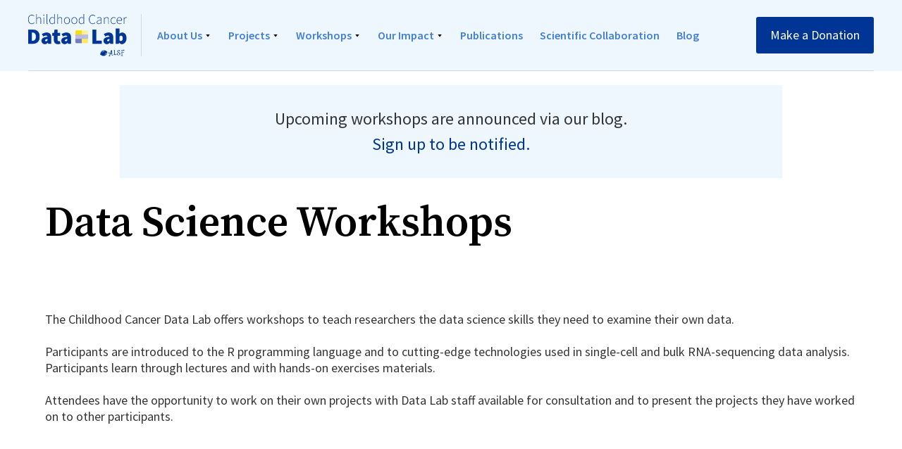

--- FILE ---
content_type: text/html
request_url: https://www.ccdatalab.org/data-science-workshops
body_size: 6692
content:
<!DOCTYPE html><!-- This site was created in Webflow. https://webflow.com --><!-- Last Published: Wed Jan 14 2026 18:43:07 GMT+0000 (Coordinated Universal Time) --><html data-wf-domain="www.ccdatalab.org" data-wf-page="622f740861cc983f615a3a7c" data-wf-site="615c94e7868e3f6dcb89ae65"><head><meta charset="utf-8"/><title>Data Science Workshops</title><meta content="Data Science Workshops" property="og:title"/><meta content="https://cdn.prod.website-files.com/615c94e7868e3f6dcb89ae65/624c62e29aa7a17e7a3eb50f_CCDL_2021_Logo_RGB.png" property="og:image"/><meta content="Data Science Workshops" property="twitter:title"/><meta content="https://cdn.prod.website-files.com/615c94e7868e3f6dcb89ae65/624c62e29aa7a17e7a3eb50f_CCDL_2021_Logo_RGB.png" property="twitter:image"/><meta content="width=device-width, initial-scale=1" name="viewport"/><meta content="Webflow" name="generator"/><link href="https://cdn.prod.website-files.com/615c94e7868e3f6dcb89ae65/css/childhood-cancer-data-lab-website.webflow.shared.63d22bb8f.css" rel="stylesheet" type="text/css" integrity="sha384-Y9IruPv6OgDx7fPmsYkBBIL1CNwA+Eitp6s4TNkNE9Naq/CF7RAG5uAyc4lrKBof" crossorigin="anonymous"/><link href="https://fonts.googleapis.com" rel="preconnect"/><link href="https://fonts.gstatic.com" rel="preconnect" crossorigin="anonymous"/><script src="https://ajax.googleapis.com/ajax/libs/webfont/1.6.26/webfont.js" type="text/javascript"></script><script type="text/javascript">WebFont.load({  google: {    families: ["Inconsolata:400,700","Inter:100,200,300,regular,500,600,700,800,900","Noto Serif:regular,italic,700,700italic","Zilla Slab:300,300italic,regular,italic,500,500italic,600,600italic,700,700italic","Source Sans Pro:200,200italic,300,300italic,regular,italic,600,600italic,700,700italic,900,900italic","Source Serif Pro:300,300italic,regular,italic,600,600italic,700,700italic,900,900italic","Oxygen Mono:regular","Ubuntu Mono:regular"]  }});</script><script type="text/javascript">!function(o,c){var n=c.documentElement,t=" w-mod-";n.className+=t+"js",("ontouchstart"in o||o.DocumentTouch&&c instanceof DocumentTouch)&&(n.className+=t+"touch")}(window,document);</script><link href="https://cdn.prod.website-files.com/615c94e7868e3f6dcb89ae65/6229074cb55d9dd7630c1908_ccdl.png" rel="shortcut icon" type="image/x-icon"/><link href="https://cdn.prod.website-files.com/615c94e7868e3f6dcb89ae65/6255bc181700917ccc00791e_CCDL_2021_Twitter-Profile_RGB.png" rel="apple-touch-icon"/><script async="" src="https://www.googletagmanager.com/gtag/js?id=UA-6025776-7"></script><script type="text/javascript">window.dataLayer = window.dataLayer || [];function gtag(){dataLayer.push(arguments);}gtag('js', new Date());gtag('config', 'UA-6025776-7', {'anonymize_ip': false});</script><script async="" src="https://www.googletagmanager.com/gtag/js?id=G-CW3DPFDLGQ"></script><script type="text/javascript">window.dataLayer = window.dataLayer || [];function gtag(){dataLayer.push(arguments);}gtag('set', 'developer_id.dZGVlNj', true);gtag('js', new Date());gtag('config', 'G-CW3DPFDLGQ');</script><!-- Hotjar Tracking Code for https://www.ccdatalab.org/ -->
<script>
    (function(h,o,t,j,a,r){
        h.hj=h.hj||function(){(h.hj.q=h.hj.q||[]).push(arguments)};
        h._hjSettings={hjid:2881532,hjsv:6};
        a=o.getElementsByTagName('head')[0];
        r=o.createElement('script');r.async=1;
        r.src=t+h._hjSettings.hjid+j+h._hjSettings.hjsv;
        a.appendChild(r);
    })(window,document,'https://static.hotjar.com/c/hotjar-','.js?sv=');
</script><script type="text/javascript">window.__WEBFLOW_CURRENCY_SETTINGS = {"currencyCode":"USD","symbol":"$","decimal":".","fractionDigits":2,"group":",","template":"{{wf {\"path\":\"symbol\",\"type\":\"PlainText\"} }} {{wf {\"path\":\"amount\",\"type\":\"CommercePrice\"} }} {{wf {\"path\":\"currencyCode\",\"type\":\"PlainText\"} }}","hideDecimalForWholeNumbers":false};</script></head><body><div class="page-content"><div class="sticky-navigation"><div data-animation="over-left" class="navbar w-nav" data-easing2="ease" data-easing="ease" data-collapse="medium" data-w-id="44303c02-b9fd-24f0-5be5-d09f187d65c9" role="banner" data-duration="400" data-doc-height="1"><div class="container-flex w-container"><div class="left-flex"><a href="/" class="logo w-nav-brand"><img width="95" sizes="95px" src="https://cdn.prod.website-files.com/615c94e7868e3f6dcb89ae65/624c62e29aa7a17e7a3eb50f_CCDL_2021_Logo_RGB.png" loading="lazy" alt="Data Lab logo" srcset="https://cdn.prod.website-files.com/615c94e7868e3f6dcb89ae65/624c62e29aa7a17e7a3eb50f_CCDL_2021_Logo_RGB-p-500.png 500w, https://cdn.prod.website-files.com/615c94e7868e3f6dcb89ae65/624c62e29aa7a17e7a3eb50f_CCDL_2021_Logo_RGB-p-800.png 800w, https://cdn.prod.website-files.com/615c94e7868e3f6dcb89ae65/624c62e29aa7a17e7a3eb50f_CCDL_2021_Logo_RGB.png 1608w" class="ccdl-logo"/></a><div class="menu-flex reverse"><div class="menu-button w-nav-button"><div data-w-id="44303c02-b9fd-24f0-5be5-d09f187d65d0" class="hamburger-line"></div><div data-w-id="44303c02-b9fd-24f0-5be5-d09f187d65d1" class="hamburger-line"></div></div><nav role="navigation" class="nav-menu w-nav-menu"><div data-delay="0" data-hover="true" class="w-dropdown"><div class="navigation-link flex w-dropdown-toggle"><div><div class="nav-text"><a href="/about" class="nav-text">About Us</a></div></div><img width="7" alt="" src="https://cdn.prod.website-files.com/5ffd76b1a1519877c62735a1/5ffd83f31950665b6b70bb2b_arrow.png" class="arrow"/></div><nav class="dropdown-list w-dropdown-list"><a href="/about#mission" class="nav-sub-item w-dropdown-link">Mission</a><a href="/about#story" class="nav-sub-item w-dropdown-link">Our Story</a><a href="/about#team" class="nav-sub-item w-dropdown-link">Team</a><a href="/careers" class="nav-sub-item w-dropdown-link">Careers</a><a href="/about#our-supporters" class="nav-sub-item w-dropdown-link">Our Supporters</a></nav></div><div data-delay="0" data-hover="true" class="w-dropdown"><div class="navigation-link flex w-dropdown-toggle"><div><div class="nav-text"><a href="/projects" class="nav-text">Projects</a></div></div><img width="7" src="https://cdn.prod.website-files.com/5ffd76b1a1519877c62735a1/5ffd83f31950665b6b70bb2b_arrow.png" alt="" class="arrow"/></div><nav class="dropdown-list w-dropdown-list"><a href="/refine-bio" class="nav-sub-item w-dropdown-link">refine.bio</a><a href="/openpbta" class="nav-sub-item w-dropdown-link">OpenPBTA</a><a href="/scpca" class="nav-sub-item w-dropdown-link">ScPCA Portal</a><a href="/open-single-cell-pediatric-cancer-atlas" class="w-dropdown-link">OpenScPCA</a></nav></div><div data-delay="0" data-hover="true" class="w-dropdown"><div class="navigation-link flex w-dropdown-toggle"><div><div class="nav-text"><a href="#" class="nav-text">Workshops</a></div></div><img width="7" src="https://cdn.prod.website-files.com/5ffd76b1a1519877c62735a1/5ffd83f31950665b6b70bb2b_arrow.png" alt="" class="arrow"/></div><nav class="dropdown-list w-dropdown-list"><a href="/data-science-workshops" aria-current="page" class="nav-sub-item w-dropdown-link w--current">Data Science Workshops</a><a href="/workshop-materials" class="nav-sub-item w-dropdown-link">Workshop Materials</a><a href="/research-resources" class="nav-sub-item w-dropdown-link">Research Resources</a><a href="/hold-a-workshop" class="w-dropdown-link">Hold a Workshop</a></nav></div><div data-delay="0" data-hover="true" class="w-dropdown"><div class="navigation-link flex w-dropdown-toggle"><div><div class="nav-text"><a href="/impact" class="nav-text">Our Impact</a></div></div><img width="7" alt="" src="https://cdn.prod.website-files.com/5ffd76b1a1519877c62735a1/5ffd83f31950665b6b70bb2b_arrow.png" class="arrow"/></div><nav class="dropdown-list w-dropdown-list"><a href="/impact#big-data" class="nav-sub-item w-dropdown-link">Potential of Big Data</a><a href="#" class="nav-sub-item w-dropdown-link">Impact of Our Work</a><a href="/impact#donate" class="nav-sub-item w-dropdown-link">Donate</a></nav></div><div class="navigation-link flex"><div class="nav-text"><a href="/publications" class="nav-text">Publications</a></div></div><div class="navigation-link flex"><div class="nav-text"><a href="/scientific-collaboration" class="nav-text">Scientific Collaboration</a></div></div><div class="navigation-link flex"><div class="nav-text"><a href="/blog" class="nav-text">Blog</a></div></div></nav></div><a href="https://www.alexslemonade.org/contribute/7?restrict=Childhood%20Cancer%20Data%20Lab" target="_blank" class="button button-mobile w-button">Donate</a></div><div class="right-flex"><a href="https://www.alexslemonade.org/contribute/414?restrict=Childhood+Cancer+Data+Lab&amp;utm_source=ccdl_site&amp;utm_medium=web&amp;utm_campaign=ccdl_donate_topnav" target="_blank" class="button hide-mobile w-button">Make a Donation</a></div></div></div></div><div class="section"><div class="banner-container w-container"><p class="card-dawn paragraph-big">Upcoming workshops are announced via our blog. <br/>‍<a href="https://share.hsforms.com/1y55bYTSKSVKVOejXnM9lIg336z0" target="_blank" class="body-link big"><span class="text-span">Sign up to be notified.</span></a></p></div><div class="heading-container w-container"><h1 class="display-2">Data Science Workshops</h1></div></div><div class="section"><div class="flex-container w-container"></div><div class="w-layout-blockcontainer container w-container"><p>The Childhood Cancer Data Lab offers workshops to teach researchers the data science skills they need to examine their own data. <br/><br/>Participants are introduced to the R programming language and to cutting-edge technologies used in single-cell and bulk RNA-sequencing data analysis. Participants learn through lectures and with hands-on exercises materials. <br/><br/>Attendees have the opportunity to work on their own projects with Data Lab staff available for consultation and to present the projects they have worked on to other participants. </p></div><div class="video-container w-container"><div style="padding-top:56.17021276595745%" class="w-video w-embed"><iframe class="embedly-embed" src="//cdn.embedly.com/widgets/media.html?src=https%3A%2F%2Fwww.youtube.com%2Fembed%2F59-BU59Nk_M%3Ffeature%3Doembed&display_name=YouTube&url=https%3A%2F%2Fwww.youtube.com%2Fwatch%3Fv%3D59-BU59Nk_M&image=https%3A%2F%2Fi.ytimg.com%2Fvi%2F59-BU59Nk_M%2Fhqdefault.jpg&type=text%2Fhtml&schema=youtube" width="940" height="528" scrolling="no" allowfullscreen title="Accelerating Childhood Cancer Research through Data Science Training Workshops"></iframe></div></div></div><div class="section"><div class="heading-container w-container"><h2 class="heading-2">Workshop Objectives</h2></div><div class="container w-container"><div class="w-row"><div class="w-col w-col-7 w-col-stack w-col-small-small-stack"><ul role="list" class="list"><li class="list-icon paragraph">R programming language, R Notebooks, and some reproducible research practices.</li><li class="list-icon paragraph">Processing bulk and single-cell RNA-seq data from raw all the way to downstream analyses.</li><li class="list-icon paragraph">Downstream analyses methods like differential expression analyses, hierarchical clustering, and preparing publication-ready plots.</li></ul></div><div class="w-col w-col-5 w-col-stack w-col-small-small-stack"><div class="image-container"><img src="https://cdn.prod.website-files.com/615c94e7868e3f6dcb89ae65/650484e803fc12dd96bc2324_2023-june-training.png" loading="lazy" width="478" sizes="(max-width: 767px) 96vw, (max-width: 991px) 478px, 380px" alt="" srcset="https://cdn.prod.website-files.com/615c94e7868e3f6dcb89ae65/650484e803fc12dd96bc2324_2023-june-training-p-500.png 500w, https://cdn.prod.website-files.com/615c94e7868e3f6dcb89ae65/650484e803fc12dd96bc2324_2023-june-training-p-800.png 800w, https://cdn.prod.website-files.com/615c94e7868e3f6dcb89ae65/650484e803fc12dd96bc2324_2023-june-training-p-1080.png 1080w, https://cdn.prod.website-files.com/615c94e7868e3f6dcb89ae65/650484e803fc12dd96bc2324_2023-june-training.png 1600w" class="image-11"/></div></div></div></div><div class="button-container w-container"><a href="/workshop-materials" class="button secondary button-centered w-button">Explore Workshop Materials</a></div></div><div class="section"><div class="w-container"><div class="w-layout-grid style-guide-grid-3-column grid-4-column"><div id="w-node-_3e8d4bfe-8760-fbdf-be44-504ea6056302-615a3a7c" class="card-dawn"><p class="paragraph">“I have a much better perspective and background on Single-cell RNA-Sequencing and data analysis. I really enjoy coding and I&#x27;m excited to build on the basic R skills I now have!”</p><div class="margin-20px"><div class="autor-flex"><div class="autor-flex"><img src="https://cdn.prod.website-files.com/615c94e7868e3f6dcb89ae65/655cba4af8c03d6bb9b5659f_madaline-testimonial.png" loading="lazy" sizes="(max-width: 767px) 100vw, (max-width: 991px) 728px, 940px" srcset="https://cdn.prod.website-files.com/615c94e7868e3f6dcb89ae65/655cba4af8c03d6bb9b5659f_madaline-testimonial-p-500.png 500w, https://cdn.prod.website-files.com/615c94e7868e3f6dcb89ae65/655cba4af8c03d6bb9b5659f_madaline-testimonial-p-800.png 800w, https://cdn.prod.website-files.com/615c94e7868e3f6dcb89ae65/655cba4af8c03d6bb9b5659f_madaline-testimonial-p-1080.png 1080w, https://cdn.prod.website-files.com/615c94e7868e3f6dcb89ae65/655cba4af8c03d6bb9b5659f_madaline-testimonial-p-1600.png 1600w, https://cdn.prod.website-files.com/615c94e7868e3f6dcb89ae65/655cba4af8c03d6bb9b5659f_madaline-testimonial.png 1950w" alt="" class="auhtor-photo"/><div class="testimonials-name medium">Madeline Groat<br/>Research Services Professional<br/>University of Colorado Anschutz Medical Campus<br/></div></div></div></div></div><div id="w-node-_3e8d4bfe-8760-fbdf-be44-504ea605630e-615a3a7c" class="card-dawn"><p class="paragraph">“This has been the most useful workshop I have ever attended. I was able to learn so much during this little time. The pace at which we were introduced to the concepts was just right, and it was very nice to have interactive exercises.”<strong><br/></strong></p><div class="margin-20px"><div class="autor-flex"><div class="autor-flex"><img src="https://cdn.prod.website-files.com/615c94e7868e3f6dcb89ae65/655cbae71d6f22f952ed8346_sarah-testimonial.png" loading="lazy" sizes="(max-width: 554px) 100vw, 554px" srcset="https://cdn.prod.website-files.com/615c94e7868e3f6dcb89ae65/655cbae71d6f22f952ed8346_sarah-testimonial-p-500.png 500w, https://cdn.prod.website-files.com/615c94e7868e3f6dcb89ae65/655cbae71d6f22f952ed8346_sarah-testimonial.png 554w" alt="" class="auhtor-photo"/><div class="testimonials-name medium">Sara Danielli<br/>Research Fellow<br/>Dana-Farber Cancer Institute<br/></div></div></div></div></div><div id="w-node-_42cfa286-f7d0-db46-8c86-dad41887f511-615a3a7c" class="card-dawn"><p class="paragraph">“I’m working on a large data harmonization project and these workshops have provided me with knowledge that I will continue to apply while analyzing my datasets.”</p><div class="margin-20px"><div class="autor-flex"><div class="autor-flex"><img src="https://cdn.prod.website-files.com/615c94e7868e3f6dcb89ae65/655cbb6ccb31aad23abc722e_eric-testimonial.png" loading="lazy" sizes="(max-width: 562px) 100vw, 562px" srcset="https://cdn.prod.website-files.com/615c94e7868e3f6dcb89ae65/655cbb6ccb31aad23abc722e_eric-testimonial-p-500.png 500w, https://cdn.prod.website-files.com/615c94e7868e3f6dcb89ae65/655cbb6ccb31aad23abc722e_eric-testimonial.png 562w" alt="" class="auhtor-photo"/><div class="testimonials-name medium">Eric Wafula<br/>Bioinformatics Scientist<br/>Department of Biomedical and Health Informatics (DBHi) at Children’s Hospital of Philadelphia<br/></div></div></div></div></div></div></div></div><div class="section"><div class="container w-container"><p class="paragraph">If you have questions about attending a Data Lab workshop, please contact us at <a href="mailto:training@ccdatalab.org">training@ccdatalab.org</a>. Interested in using our materials to hold your own workshop? <a href="https://www.ccdatalab.org/hold-a-workshop" target="_blank">Learn how to get started</a>!</p></div><div class="button-container w-container"><a href="mailto:training@ccdatalab.org" class="button secondary button-centered mail-button w-button">Contact Us</a></div></div><div class="footer"><div class="container for-footer"><div class="footer-grid"><div id="w-node-_36f0b530-5e6b-ddd5-559e-80817e5c8113-7e5c8110" class="footer-column"><div class="address-container"><div><div class="footer-title">Childhood Cancer Data Lab</div></div><a href="https://www.alexslemonade.org/" target="_blank" class="footer-logo w-inline-block"><img src="https://cdn.prod.website-files.com/615c94e7868e3f6dcb89ae65/62140214475db0774fce50a5_ALSF_Primary_Tag_RGB.png" loading="lazy" width="75" alt="Alex&#x27;s Lemonade Stand Foundation Logo"/></a><div class="div-block-inline address-info"><p class="paragraph-white margin-15px">333 E. Lancaster Ave, #414<br/>Wynnewood, PA 19096 USA<br/></p><div><div class="footer-email-container"><a href="mailto:info@ccdatalab.org" class="w-inline-block"><img src="https://cdn.prod.website-files.com/615c94e7868e3f6dcb89ae65/624df2c65bf08c0a535655ce_mail_icon_white.svg" loading="lazy" width="23" alt="White envelope icon"/></a><div class="footer-email-address"><p class="paragraph-white">info@ccdatalab.org</p></div></div></div></div></div><div class="footer-donate-and-social-container"><div class="footer-donate-button-container"><a href="https://www.alexslemonade.org/contribute/414?restrict=Childhood+Cancer+Data+Lab&amp;utm_source=ccdl_site&amp;utm_medium=web&amp;utm_campaign=ccdl_donate_footer" target="_blank" class="button secondary w-button">Donate</a></div><div class="footer-social-container margin-20px"><a href="https://twitter.com/CancerDataLab" target="_blank" class="w-inline-block"><img src="https://cdn.prod.website-files.com/615c94e7868e3f6dcb89ae65/622004fa03843517d4decf1a_twitter-inverted.svg" loading="lazy" width="45" alt="Twitter logo" class="footer-social-icon"/></a><a href="https://github.com/AlexsLemonade" target="_blank" class="w-inline-block"><img src="https://cdn.prod.website-files.com/615c94e7868e3f6dcb89ae65/6220051d1c85591a35f4048b_github-inverted.svg" loading="lazy" width="42" alt="github logo" class="footer-social-icon"/></a><a href="https://www.linkedin.com/showcase/childhood-cancer-data-lab/" target="_blank" class="w-inline-block"><img src="https://cdn.prod.website-files.com/615c94e7868e3f6dcb89ae65/63d143771182db049ac60783_linkedin.svg" loading="lazy" width="46" alt="" class="footer-social-icon"/></a><a href="https://bsky.app/profile/cancerdatalab.bsky.social" target="_blank" class="w-inline-block"><img src="https://cdn.prod.website-files.com/615c94e7868e3f6dcb89ae65/679a42119ded45fa0e9c4b20_bluesky.svg" loading="lazy" width="49" alt="" class="footer-social-icon"/></a></div></div></div><div id="w-node-_36f0b530-5e6b-ddd5-559e-80817e5c811c-7e5c8110" class="footer-column footer-newsletter-container"><div class="footer-newsletter-header"><div class="footer-title">Subscribe to our Newsletter</div></div><div class="newsletter-script-container-footer"><div class="html-embed centered-content w-embed w-script"><!--[if lte IE 8]>
<script charset="utf-8" type="text/javascript" src="//js.hsforms.net/forms/v2-legacy.js"></script>
<![endif]-->
<script charset="utf-8" type="text/javascript" src="//js.hsforms.net/forms/v2.js"></script>
<script>
  hbspt.forms.create({
	region: "na1",
	portalId: "5187852",
	formId: "0c465171-510b-4d26-b908-e893b0d8c4da"
});
</script></div></div></div></div><div class="tou-an-privacy-container w-container"><div><p class="paragraph-white margin-15px"><a href="/terms-of-use" target="_blank" class="paragraph-white white-link">Terms of Use</a> | <a href="/privacy-policy" target="_blank" class="paragraph-white white-link">Privacy Policy</a></p></div></div><div class="line-divider"></div><div class="copyright-flex"><p class="copyright">© Childhood Cancer Data Lab</p></div></div></div></div><script src="https://d3e54v103j8qbb.cloudfront.net/js/jquery-3.5.1.min.dc5e7f18c8.js?site=615c94e7868e3f6dcb89ae65" type="text/javascript" integrity="sha256-9/aliU8dGd2tb6OSsuzixeV4y/faTqgFtohetphbbj0=" crossorigin="anonymous"></script><script src="https://cdn.prod.website-files.com/615c94e7868e3f6dcb89ae65/js/webflow.schunk.66dcd6b93c050334.js" type="text/javascript" integrity="sha384-yNsqg5ZXhurWrZpW7EP0imuwgV4cTazTmAMSzf+xUTWjSbuqTyatmZVNvAyZTsD3" crossorigin="anonymous"></script><script src="https://cdn.prod.website-files.com/615c94e7868e3f6dcb89ae65/js/webflow.schunk.0bb446e384321879.js" type="text/javascript" integrity="sha384-X+ojAe1HTMtOOBzIf6RaW0dG6H6Th4sVqzhkUOo2W3aBm37OT6CHIn4AXhQpil8v" crossorigin="anonymous"></script><script src="https://cdn.prod.website-files.com/615c94e7868e3f6dcb89ae65/js/webflow.a228570d.bd3f3a096283d005.js" type="text/javascript" integrity="sha384-7MKQCp+EnLV3vCEy0eWIyVCHuc70ZJJxfFYTeL04C4GQkGWcV49/us/T7Oc35an8" crossorigin="anonymous"></script><!-- This site is converting visitors into subscribers and customers with OptinMonster - https://optinmonster.com -->
<script>(function(d,u,ac){var s=d.createElement('script');s.type='text/javascript';s.src='https://a.omappapi.com/app/js/api.min.js';s.async=true;s.dataset.user=u;s.dataset.account=ac;d.getElementsByTagName('head')[0].appendChild(s);})(document,52641,59221);</script>
<!-- / https://optinmonster.com --></body></html>

--- FILE ---
content_type: text/css
request_url: https://cdn.prod.website-files.com/615c94e7868e3f6dcb89ae65/css/childhood-cancer-data-lab-website.webflow.shared.63d22bb8f.css
body_size: 25878
content:
html {
  -webkit-text-size-adjust: 100%;
  -ms-text-size-adjust: 100%;
  font-family: sans-serif;
}

body {
  margin: 0;
}

article, aside, details, figcaption, figure, footer, header, hgroup, main, menu, nav, section, summary {
  display: block;
}

audio, canvas, progress, video {
  vertical-align: baseline;
  display: inline-block;
}

audio:not([controls]) {
  height: 0;
  display: none;
}

[hidden], template {
  display: none;
}

a {
  background-color: #0000;
}

a:active, a:hover {
  outline: 0;
}

abbr[title] {
  border-bottom: 1px dotted;
}

b, strong {
  font-weight: bold;
}

dfn {
  font-style: italic;
}

h1 {
  margin: .67em 0;
  font-size: 2em;
}

mark {
  color: #000;
  background: #ff0;
}

small {
  font-size: 80%;
}

sub, sup {
  vertical-align: baseline;
  font-size: 75%;
  line-height: 0;
  position: relative;
}

sup {
  top: -.5em;
}

sub {
  bottom: -.25em;
}

img {
  border: 0;
}

svg:not(:root) {
  overflow: hidden;
}

hr {
  box-sizing: content-box;
  height: 0;
}

pre {
  overflow: auto;
}

code, kbd, pre, samp {
  font-family: monospace;
  font-size: 1em;
}

button, input, optgroup, select, textarea {
  color: inherit;
  font: inherit;
  margin: 0;
}

button {
  overflow: visible;
}

button, select {
  text-transform: none;
}

button, html input[type="button"], input[type="reset"] {
  -webkit-appearance: button;
  cursor: pointer;
}

button[disabled], html input[disabled] {
  cursor: default;
}

button::-moz-focus-inner, input::-moz-focus-inner {
  border: 0;
  padding: 0;
}

input {
  line-height: normal;
}

input[type="checkbox"], input[type="radio"] {
  box-sizing: border-box;
  padding: 0;
}

input[type="number"]::-webkit-inner-spin-button, input[type="number"]::-webkit-outer-spin-button {
  height: auto;
}

input[type="search"] {
  -webkit-appearance: none;
}

input[type="search"]::-webkit-search-cancel-button, input[type="search"]::-webkit-search-decoration {
  -webkit-appearance: none;
}

legend {
  border: 0;
  padding: 0;
}

textarea {
  overflow: auto;
}

optgroup {
  font-weight: bold;
}

table {
  border-collapse: collapse;
  border-spacing: 0;
}

td, th {
  padding: 0;
}

@font-face {
  font-family: webflow-icons;
  src: url("[data-uri]") format("truetype");
  font-weight: normal;
  font-style: normal;
}

[class^="w-icon-"], [class*=" w-icon-"] {
  speak: none;
  font-variant: normal;
  text-transform: none;
  -webkit-font-smoothing: antialiased;
  -moz-osx-font-smoothing: grayscale;
  font-style: normal;
  font-weight: normal;
  line-height: 1;
  font-family: webflow-icons !important;
}

.w-icon-slider-right:before {
  content: "";
}

.w-icon-slider-left:before {
  content: "";
}

.w-icon-nav-menu:before {
  content: "";
}

.w-icon-arrow-down:before, .w-icon-dropdown-toggle:before {
  content: "";
}

.w-icon-file-upload-remove:before {
  content: "";
}

.w-icon-file-upload-icon:before {
  content: "";
}

* {
  box-sizing: border-box;
}

html {
  height: 100%;
}

body {
  color: #333;
  background-color: #fff;
  min-height: 100%;
  margin: 0;
  font-family: Arial, sans-serif;
  font-size: 14px;
  line-height: 20px;
}

img {
  vertical-align: middle;
  max-width: 100%;
  display: inline-block;
}

html.w-mod-touch * {
  background-attachment: scroll !important;
}

.w-block {
  display: block;
}

.w-inline-block {
  max-width: 100%;
  display: inline-block;
}

.w-clearfix:before, .w-clearfix:after {
  content: " ";
  grid-area: 1 / 1 / 2 / 2;
  display: table;
}

.w-clearfix:after {
  clear: both;
}

.w-hidden {
  display: none;
}

.w-button {
  color: #fff;
  line-height: inherit;
  cursor: pointer;
  background-color: #3898ec;
  border: 0;
  border-radius: 0;
  padding: 9px 15px;
  text-decoration: none;
  display: inline-block;
}

input.w-button {
  -webkit-appearance: button;
}

html[data-w-dynpage] [data-w-cloak] {
  color: #0000 !important;
}

.w-code-block {
  margin: unset;
}

pre.w-code-block code {
  all: inherit;
}

.w-optimization {
  display: contents;
}

.w-webflow-badge, .w-webflow-badge > img {
  box-sizing: unset;
  width: unset;
  height: unset;
  max-height: unset;
  max-width: unset;
  min-height: unset;
  min-width: unset;
  margin: unset;
  padding: unset;
  float: unset;
  clear: unset;
  border: unset;
  border-radius: unset;
  background: unset;
  background-image: unset;
  background-position: unset;
  background-size: unset;
  background-repeat: unset;
  background-origin: unset;
  background-clip: unset;
  background-attachment: unset;
  background-color: unset;
  box-shadow: unset;
  transform: unset;
  direction: unset;
  font-family: unset;
  font-weight: unset;
  color: unset;
  font-size: unset;
  line-height: unset;
  font-style: unset;
  font-variant: unset;
  text-align: unset;
  letter-spacing: unset;
  -webkit-text-decoration: unset;
  text-decoration: unset;
  text-indent: unset;
  text-transform: unset;
  list-style-type: unset;
  text-shadow: unset;
  vertical-align: unset;
  cursor: unset;
  white-space: unset;
  word-break: unset;
  word-spacing: unset;
  word-wrap: unset;
  transition: unset;
}

.w-webflow-badge {
  white-space: nowrap;
  cursor: pointer;
  box-shadow: 0 0 0 1px #0000001a, 0 1px 3px #0000001a;
  visibility: visible !important;
  opacity: 1 !important;
  z-index: 2147483647 !important;
  color: #aaadb0 !important;
  overflow: unset !important;
  background-color: #fff !important;
  border-radius: 3px !important;
  width: auto !important;
  height: auto !important;
  margin: 0 !important;
  padding: 6px !important;
  font-size: 12px !important;
  line-height: 14px !important;
  text-decoration: none !important;
  display: inline-block !important;
  position: fixed !important;
  inset: auto 12px 12px auto !important;
  transform: none !important;
}

.w-webflow-badge > img {
  position: unset;
  visibility: unset !important;
  opacity: 1 !important;
  vertical-align: middle !important;
  display: inline-block !important;
}

h1, h2, h3, h4, h5, h6 {
  margin-bottom: 10px;
  font-weight: bold;
}

h1 {
  margin-top: 20px;
  font-size: 38px;
  line-height: 44px;
}

h2 {
  margin-top: 20px;
  font-size: 32px;
  line-height: 36px;
}

h3 {
  margin-top: 20px;
  font-size: 24px;
  line-height: 30px;
}

h4 {
  margin-top: 10px;
  font-size: 18px;
  line-height: 24px;
}

h5 {
  margin-top: 10px;
  font-size: 14px;
  line-height: 20px;
}

h6 {
  margin-top: 10px;
  font-size: 12px;
  line-height: 18px;
}

p {
  margin-top: 0;
  margin-bottom: 10px;
}

blockquote {
  border-left: 5px solid #e2e2e2;
  margin: 0 0 10px;
  padding: 10px 20px;
  font-size: 18px;
  line-height: 22px;
}

figure {
  margin: 0 0 10px;
}

figcaption {
  text-align: center;
  margin-top: 5px;
}

ul, ol {
  margin-top: 0;
  margin-bottom: 10px;
  padding-left: 40px;
}

.w-list-unstyled {
  padding-left: 0;
  list-style: none;
}

.w-embed:before, .w-embed:after {
  content: " ";
  grid-area: 1 / 1 / 2 / 2;
  display: table;
}

.w-embed:after {
  clear: both;
}

.w-video {
  width: 100%;
  padding: 0;
  position: relative;
}

.w-video iframe, .w-video object, .w-video embed {
  border: none;
  width: 100%;
  height: 100%;
  position: absolute;
  top: 0;
  left: 0;
}

fieldset {
  border: 0;
  margin: 0;
  padding: 0;
}

button, [type="button"], [type="reset"] {
  cursor: pointer;
  -webkit-appearance: button;
  border: 0;
}

.w-form {
  margin: 0 0 15px;
}

.w-form-done {
  text-align: center;
  background-color: #ddd;
  padding: 20px;
  display: none;
}

.w-form-fail {
  background-color: #ffdede;
  margin-top: 10px;
  padding: 10px;
  display: none;
}

label {
  margin-bottom: 5px;
  font-weight: bold;
  display: block;
}

.w-input, .w-select {
  color: #333;
  vertical-align: middle;
  background-color: #fff;
  border: 1px solid #ccc;
  width: 100%;
  height: 38px;
  margin-bottom: 10px;
  padding: 8px 12px;
  font-size: 14px;
  line-height: 1.42857;
  display: block;
}

.w-input::placeholder, .w-select::placeholder {
  color: #999;
}

.w-input:focus, .w-select:focus {
  border-color: #3898ec;
  outline: 0;
}

.w-input[disabled], .w-select[disabled], .w-input[readonly], .w-select[readonly], fieldset[disabled] .w-input, fieldset[disabled] .w-select {
  cursor: not-allowed;
}

.w-input[disabled]:not(.w-input-disabled), .w-select[disabled]:not(.w-input-disabled), .w-input[readonly], .w-select[readonly], fieldset[disabled]:not(.w-input-disabled) .w-input, fieldset[disabled]:not(.w-input-disabled) .w-select {
  background-color: #eee;
}

textarea.w-input, textarea.w-select {
  height: auto;
}

.w-select {
  background-color: #f3f3f3;
}

.w-select[multiple] {
  height: auto;
}

.w-form-label {
  cursor: pointer;
  margin-bottom: 0;
  font-weight: normal;
  display: inline-block;
}

.w-radio {
  margin-bottom: 5px;
  padding-left: 20px;
  display: block;
}

.w-radio:before, .w-radio:after {
  content: " ";
  grid-area: 1 / 1 / 2 / 2;
  display: table;
}

.w-radio:after {
  clear: both;
}

.w-radio-input {
  float: left;
  margin: 3px 0 0 -20px;
  line-height: normal;
}

.w-file-upload {
  margin-bottom: 10px;
  display: block;
}

.w-file-upload-input {
  opacity: 0;
  z-index: -100;
  width: .1px;
  height: .1px;
  position: absolute;
  overflow: hidden;
}

.w-file-upload-default, .w-file-upload-uploading, .w-file-upload-success {
  color: #333;
  display: inline-block;
}

.w-file-upload-error {
  margin-top: 10px;
  display: block;
}

.w-file-upload-default.w-hidden, .w-file-upload-uploading.w-hidden, .w-file-upload-error.w-hidden, .w-file-upload-success.w-hidden {
  display: none;
}

.w-file-upload-uploading-btn {
  cursor: pointer;
  background-color: #fafafa;
  border: 1px solid #ccc;
  margin: 0;
  padding: 8px 12px;
  font-size: 14px;
  font-weight: normal;
  display: flex;
}

.w-file-upload-file {
  background-color: #fafafa;
  border: 1px solid #ccc;
  flex-grow: 1;
  justify-content: space-between;
  margin: 0;
  padding: 8px 9px 8px 11px;
  display: flex;
}

.w-file-upload-file-name {
  font-size: 14px;
  font-weight: normal;
  display: block;
}

.w-file-remove-link {
  cursor: pointer;
  width: auto;
  height: auto;
  margin-top: 3px;
  margin-left: 10px;
  padding: 3px;
  display: block;
}

.w-icon-file-upload-remove {
  margin: auto;
  font-size: 10px;
}

.w-file-upload-error-msg {
  color: #ea384c;
  padding: 2px 0;
  display: inline-block;
}

.w-file-upload-info {
  padding: 0 12px;
  line-height: 38px;
  display: inline-block;
}

.w-file-upload-label {
  cursor: pointer;
  background-color: #fafafa;
  border: 1px solid #ccc;
  margin: 0;
  padding: 8px 12px;
  font-size: 14px;
  font-weight: normal;
  display: inline-block;
}

.w-icon-file-upload-icon, .w-icon-file-upload-uploading {
  width: 20px;
  margin-right: 8px;
  display: inline-block;
}

.w-icon-file-upload-uploading {
  height: 20px;
}

.w-container {
  max-width: 940px;
  margin-left: auto;
  margin-right: auto;
}

.w-container:before, .w-container:after {
  content: " ";
  grid-area: 1 / 1 / 2 / 2;
  display: table;
}

.w-container:after {
  clear: both;
}

.w-container .w-row {
  margin-left: -10px;
  margin-right: -10px;
}

.w-row:before, .w-row:after {
  content: " ";
  grid-area: 1 / 1 / 2 / 2;
  display: table;
}

.w-row:after {
  clear: both;
}

.w-row .w-row {
  margin-left: 0;
  margin-right: 0;
}

.w-col {
  float: left;
  width: 100%;
  min-height: 1px;
  padding-left: 10px;
  padding-right: 10px;
  position: relative;
}

.w-col .w-col {
  padding-left: 0;
  padding-right: 0;
}

.w-col-1 {
  width: 8.33333%;
}

.w-col-2 {
  width: 16.6667%;
}

.w-col-3 {
  width: 25%;
}

.w-col-4 {
  width: 33.3333%;
}

.w-col-5 {
  width: 41.6667%;
}

.w-col-6 {
  width: 50%;
}

.w-col-7 {
  width: 58.3333%;
}

.w-col-8 {
  width: 66.6667%;
}

.w-col-9 {
  width: 75%;
}

.w-col-10 {
  width: 83.3333%;
}

.w-col-11 {
  width: 91.6667%;
}

.w-col-12 {
  width: 100%;
}

.w-hidden-main {
  display: none !important;
}

@media screen and (max-width: 991px) {
  .w-container {
    max-width: 728px;
  }

  .w-hidden-main {
    display: inherit !important;
  }

  .w-hidden-medium {
    display: none !important;
  }

  .w-col-medium-1 {
    width: 8.33333%;
  }

  .w-col-medium-2 {
    width: 16.6667%;
  }

  .w-col-medium-3 {
    width: 25%;
  }

  .w-col-medium-4 {
    width: 33.3333%;
  }

  .w-col-medium-5 {
    width: 41.6667%;
  }

  .w-col-medium-6 {
    width: 50%;
  }

  .w-col-medium-7 {
    width: 58.3333%;
  }

  .w-col-medium-8 {
    width: 66.6667%;
  }

  .w-col-medium-9 {
    width: 75%;
  }

  .w-col-medium-10 {
    width: 83.3333%;
  }

  .w-col-medium-11 {
    width: 91.6667%;
  }

  .w-col-medium-12 {
    width: 100%;
  }

  .w-col-stack {
    width: 100%;
    left: auto;
    right: auto;
  }
}

@media screen and (max-width: 767px) {
  .w-hidden-main, .w-hidden-medium {
    display: inherit !important;
  }

  .w-hidden-small {
    display: none !important;
  }

  .w-row, .w-container .w-row {
    margin-left: 0;
    margin-right: 0;
  }

  .w-col {
    width: 100%;
    left: auto;
    right: auto;
  }

  .w-col-small-1 {
    width: 8.33333%;
  }

  .w-col-small-2 {
    width: 16.6667%;
  }

  .w-col-small-3 {
    width: 25%;
  }

  .w-col-small-4 {
    width: 33.3333%;
  }

  .w-col-small-5 {
    width: 41.6667%;
  }

  .w-col-small-6 {
    width: 50%;
  }

  .w-col-small-7 {
    width: 58.3333%;
  }

  .w-col-small-8 {
    width: 66.6667%;
  }

  .w-col-small-9 {
    width: 75%;
  }

  .w-col-small-10 {
    width: 83.3333%;
  }

  .w-col-small-11 {
    width: 91.6667%;
  }

  .w-col-small-12 {
    width: 100%;
  }
}

@media screen and (max-width: 479px) {
  .w-container {
    max-width: none;
  }

  .w-hidden-main, .w-hidden-medium, .w-hidden-small {
    display: inherit !important;
  }

  .w-hidden-tiny {
    display: none !important;
  }

  .w-col {
    width: 100%;
  }

  .w-col-tiny-1 {
    width: 8.33333%;
  }

  .w-col-tiny-2 {
    width: 16.6667%;
  }

  .w-col-tiny-3 {
    width: 25%;
  }

  .w-col-tiny-4 {
    width: 33.3333%;
  }

  .w-col-tiny-5 {
    width: 41.6667%;
  }

  .w-col-tiny-6 {
    width: 50%;
  }

  .w-col-tiny-7 {
    width: 58.3333%;
  }

  .w-col-tiny-8 {
    width: 66.6667%;
  }

  .w-col-tiny-9 {
    width: 75%;
  }

  .w-col-tiny-10 {
    width: 83.3333%;
  }

  .w-col-tiny-11 {
    width: 91.6667%;
  }

  .w-col-tiny-12 {
    width: 100%;
  }
}

.w-widget {
  position: relative;
}

.w-widget-map {
  width: 100%;
  height: 400px;
}

.w-widget-map label {
  width: auto;
  display: inline;
}

.w-widget-map img {
  max-width: inherit;
}

.w-widget-map .gm-style-iw {
  text-align: center;
}

.w-widget-map .gm-style-iw > button {
  display: none !important;
}

.w-widget-twitter {
  overflow: hidden;
}

.w-widget-twitter-count-shim {
  vertical-align: top;
  text-align: center;
  background: #fff;
  border: 1px solid #758696;
  border-radius: 3px;
  width: 28px;
  height: 20px;
  display: inline-block;
  position: relative;
}

.w-widget-twitter-count-shim * {
  pointer-events: none;
  -webkit-user-select: none;
  user-select: none;
}

.w-widget-twitter-count-shim .w-widget-twitter-count-inner {
  text-align: center;
  color: #999;
  font-family: serif;
  font-size: 15px;
  line-height: 12px;
  position: relative;
}

.w-widget-twitter-count-shim .w-widget-twitter-count-clear {
  display: block;
  position: relative;
}

.w-widget-twitter-count-shim.w--large {
  width: 36px;
  height: 28px;
}

.w-widget-twitter-count-shim.w--large .w-widget-twitter-count-inner {
  font-size: 18px;
  line-height: 18px;
}

.w-widget-twitter-count-shim:not(.w--vertical) {
  margin-left: 5px;
  margin-right: 8px;
}

.w-widget-twitter-count-shim:not(.w--vertical).w--large {
  margin-left: 6px;
}

.w-widget-twitter-count-shim:not(.w--vertical):before, .w-widget-twitter-count-shim:not(.w--vertical):after {
  content: " ";
  pointer-events: none;
  border: solid #0000;
  width: 0;
  height: 0;
  position: absolute;
  top: 50%;
  left: 0;
}

.w-widget-twitter-count-shim:not(.w--vertical):before {
  border-width: 4px;
  border-color: #75869600 #5d6c7b #75869600 #75869600;
  margin-top: -4px;
  margin-left: -9px;
}

.w-widget-twitter-count-shim:not(.w--vertical).w--large:before {
  border-width: 5px;
  margin-top: -5px;
  margin-left: -10px;
}

.w-widget-twitter-count-shim:not(.w--vertical):after {
  border-width: 4px;
  border-color: #fff0 #fff #fff0 #fff0;
  margin-top: -4px;
  margin-left: -8px;
}

.w-widget-twitter-count-shim:not(.w--vertical).w--large:after {
  border-width: 5px;
  margin-top: -5px;
  margin-left: -9px;
}

.w-widget-twitter-count-shim.w--vertical {
  width: 61px;
  height: 33px;
  margin-bottom: 8px;
}

.w-widget-twitter-count-shim.w--vertical:before, .w-widget-twitter-count-shim.w--vertical:after {
  content: " ";
  pointer-events: none;
  border: solid #0000;
  width: 0;
  height: 0;
  position: absolute;
  top: 100%;
  left: 50%;
}

.w-widget-twitter-count-shim.w--vertical:before {
  border-width: 5px;
  border-color: #5d6c7b #75869600 #75869600;
  margin-left: -5px;
}

.w-widget-twitter-count-shim.w--vertical:after {
  border-width: 4px;
  border-color: #fff #fff0 #fff0;
  margin-left: -4px;
}

.w-widget-twitter-count-shim.w--vertical .w-widget-twitter-count-inner {
  font-size: 18px;
  line-height: 22px;
}

.w-widget-twitter-count-shim.w--vertical.w--large {
  width: 76px;
}

.w-background-video {
  color: #fff;
  height: 500px;
  position: relative;
  overflow: hidden;
}

.w-background-video > video {
  object-fit: cover;
  z-index: -100;
  background-position: 50%;
  background-size: cover;
  width: 100%;
  height: 100%;
  margin: auto;
  position: absolute;
  inset: -100%;
}

.w-background-video > video::-webkit-media-controls-start-playback-button {
  -webkit-appearance: none;
  display: none !important;
}

.w-background-video--control {
  background-color: #0000;
  padding: 0;
  position: absolute;
  bottom: 1em;
  right: 1em;
}

.w-background-video--control > [hidden] {
  display: none !important;
}

.w-slider {
  text-align: center;
  clear: both;
  -webkit-tap-highlight-color: #0000;
  tap-highlight-color: #0000;
  background: #ddd;
  height: 300px;
  position: relative;
}

.w-slider-mask {
  z-index: 1;
  white-space: nowrap;
  height: 100%;
  display: block;
  position: relative;
  left: 0;
  right: 0;
  overflow: hidden;
}

.w-slide {
  vertical-align: top;
  white-space: normal;
  text-align: left;
  width: 100%;
  height: 100%;
  display: inline-block;
  position: relative;
}

.w-slider-nav {
  z-index: 2;
  text-align: center;
  -webkit-tap-highlight-color: #0000;
  tap-highlight-color: #0000;
  height: 40px;
  margin: auto;
  padding-top: 10px;
  position: absolute;
  inset: auto 0 0;
}

.w-slider-nav.w-round > div {
  border-radius: 100%;
}

.w-slider-nav.w-num > div {
  font-size: inherit;
  line-height: inherit;
  width: auto;
  height: auto;
  padding: .2em .5em;
}

.w-slider-nav.w-shadow > div {
  box-shadow: 0 0 3px #3336;
}

.w-slider-nav-invert {
  color: #fff;
}

.w-slider-nav-invert > div {
  background-color: #2226;
}

.w-slider-nav-invert > div.w-active {
  background-color: #222;
}

.w-slider-dot {
  cursor: pointer;
  background-color: #fff6;
  width: 1em;
  height: 1em;
  margin: 0 3px .5em;
  transition: background-color .1s, color .1s;
  display: inline-block;
  position: relative;
}

.w-slider-dot.w-active {
  background-color: #fff;
}

.w-slider-dot:focus {
  outline: none;
  box-shadow: 0 0 0 2px #fff;
}

.w-slider-dot:focus.w-active {
  box-shadow: none;
}

.w-slider-arrow-left, .w-slider-arrow-right {
  cursor: pointer;
  color: #fff;
  -webkit-tap-highlight-color: #0000;
  tap-highlight-color: #0000;
  -webkit-user-select: none;
  user-select: none;
  width: 80px;
  margin: auto;
  font-size: 40px;
  position: absolute;
  inset: 0;
  overflow: hidden;
}

.w-slider-arrow-left [class^="w-icon-"], .w-slider-arrow-right [class^="w-icon-"], .w-slider-arrow-left [class*=" w-icon-"], .w-slider-arrow-right [class*=" w-icon-"] {
  position: absolute;
}

.w-slider-arrow-left:focus, .w-slider-arrow-right:focus {
  outline: 0;
}

.w-slider-arrow-left {
  z-index: 3;
  right: auto;
}

.w-slider-arrow-right {
  z-index: 4;
  left: auto;
}

.w-icon-slider-left, .w-icon-slider-right {
  width: 1em;
  height: 1em;
  margin: auto;
  inset: 0;
}

.w-slider-aria-label {
  clip: rect(0 0 0 0);
  border: 0;
  width: 1px;
  height: 1px;
  margin: -1px;
  padding: 0;
  position: absolute;
  overflow: hidden;
}

.w-slider-force-show {
  display: block !important;
}

.w-dropdown {
  text-align: left;
  z-index: 900;
  margin-left: auto;
  margin-right: auto;
  display: inline-block;
  position: relative;
}

.w-dropdown-btn, .w-dropdown-toggle, .w-dropdown-link {
  vertical-align: top;
  color: #222;
  text-align: left;
  white-space: nowrap;
  margin-left: auto;
  margin-right: auto;
  padding: 20px;
  text-decoration: none;
  position: relative;
}

.w-dropdown-toggle {
  -webkit-user-select: none;
  user-select: none;
  cursor: pointer;
  padding-right: 40px;
  display: inline-block;
}

.w-dropdown-toggle:focus {
  outline: 0;
}

.w-icon-dropdown-toggle {
  width: 1em;
  height: 1em;
  margin: auto 20px auto auto;
  position: absolute;
  top: 0;
  bottom: 0;
  right: 0;
}

.w-dropdown-list {
  background: #ddd;
  min-width: 100%;
  display: none;
  position: absolute;
}

.w-dropdown-list.w--open {
  display: block;
}

.w-dropdown-link {
  color: #222;
  padding: 10px 20px;
  display: block;
}

.w-dropdown-link.w--current {
  color: #0082f3;
}

.w-dropdown-link:focus {
  outline: 0;
}

@media screen and (max-width: 767px) {
  .w-nav-brand {
    padding-left: 10px;
  }
}

.w-lightbox-backdrop {
  cursor: auto;
  letter-spacing: normal;
  text-indent: 0;
  text-shadow: none;
  text-transform: none;
  visibility: visible;
  white-space: normal;
  word-break: normal;
  word-spacing: normal;
  word-wrap: normal;
  color: #fff;
  text-align: center;
  z-index: 2000;
  opacity: 0;
  -webkit-user-select: none;
  -moz-user-select: none;
  -webkit-tap-highlight-color: transparent;
  background: #000000e6;
  outline: 0;
  font-family: Helvetica Neue, Helvetica, Ubuntu, Segoe UI, Verdana, sans-serif;
  font-size: 17px;
  font-style: normal;
  font-weight: 300;
  line-height: 1.2;
  list-style: disc;
  position: fixed;
  inset: 0;
  -webkit-transform: translate(0);
}

.w-lightbox-backdrop, .w-lightbox-container {
  -webkit-overflow-scrolling: touch;
  height: 100%;
  overflow: auto;
}

.w-lightbox-content {
  height: 100vh;
  position: relative;
  overflow: hidden;
}

.w-lightbox-view {
  opacity: 0;
  width: 100vw;
  height: 100vh;
  position: absolute;
}

.w-lightbox-view:before {
  content: "";
  height: 100vh;
}

.w-lightbox-group, .w-lightbox-group .w-lightbox-view, .w-lightbox-group .w-lightbox-view:before {
  height: 86vh;
}

.w-lightbox-frame, .w-lightbox-view:before {
  vertical-align: middle;
  display: inline-block;
}

.w-lightbox-figure {
  margin: 0;
  position: relative;
}

.w-lightbox-group .w-lightbox-figure {
  cursor: pointer;
}

.w-lightbox-img {
  width: auto;
  max-width: none;
  height: auto;
}

.w-lightbox-image {
  float: none;
  max-width: 100vw;
  max-height: 100vh;
  display: block;
}

.w-lightbox-group .w-lightbox-image {
  max-height: 86vh;
}

.w-lightbox-caption {
  text-align: left;
  text-overflow: ellipsis;
  white-space: nowrap;
  background: #0006;
  padding: .5em 1em;
  position: absolute;
  bottom: 0;
  left: 0;
  right: 0;
  overflow: hidden;
}

.w-lightbox-embed {
  width: 100%;
  height: 100%;
  position: absolute;
  inset: 0;
}

.w-lightbox-control {
  cursor: pointer;
  background-position: center;
  background-repeat: no-repeat;
  background-size: 24px;
  width: 4em;
  transition: all .3s;
  position: absolute;
  top: 0;
}

.w-lightbox-left {
  background-image: url("[data-uri]");
  display: none;
  bottom: 0;
  left: 0;
}

.w-lightbox-right {
  background-image: url("[data-uri]");
  display: none;
  bottom: 0;
  right: 0;
}

.w-lightbox-close {
  background-image: url("[data-uri]");
  background-size: 18px;
  height: 2.6em;
  right: 0;
}

.w-lightbox-strip {
  white-space: nowrap;
  padding: 0 1vh;
  line-height: 0;
  position: absolute;
  bottom: 0;
  left: 0;
  right: 0;
  overflow: auto hidden;
}

.w-lightbox-item {
  box-sizing: content-box;
  cursor: pointer;
  width: 10vh;
  padding: 2vh 1vh;
  display: inline-block;
  -webkit-transform: translate3d(0, 0, 0);
}

.w-lightbox-active {
  opacity: .3;
}

.w-lightbox-thumbnail {
  background: #222;
  height: 10vh;
  position: relative;
  overflow: hidden;
}

.w-lightbox-thumbnail-image {
  position: absolute;
  top: 0;
  left: 0;
}

.w-lightbox-thumbnail .w-lightbox-tall {
  width: 100%;
  top: 50%;
  transform: translate(0, -50%);
}

.w-lightbox-thumbnail .w-lightbox-wide {
  height: 100%;
  left: 50%;
  transform: translate(-50%);
}

.w-lightbox-spinner {
  box-sizing: border-box;
  border: 5px solid #0006;
  border-radius: 50%;
  width: 40px;
  height: 40px;
  margin-top: -20px;
  margin-left: -20px;
  animation: .8s linear infinite spin;
  position: absolute;
  top: 50%;
  left: 50%;
}

.w-lightbox-spinner:after {
  content: "";
  border: 3px solid #0000;
  border-bottom-color: #fff;
  border-radius: 50%;
  position: absolute;
  inset: -4px;
}

.w-lightbox-hide {
  display: none;
}

.w-lightbox-noscroll {
  overflow: hidden;
}

@media (min-width: 768px) {
  .w-lightbox-content {
    height: 96vh;
    margin-top: 2vh;
  }

  .w-lightbox-view, .w-lightbox-view:before {
    height: 96vh;
  }

  .w-lightbox-group, .w-lightbox-group .w-lightbox-view, .w-lightbox-group .w-lightbox-view:before {
    height: 84vh;
  }

  .w-lightbox-image {
    max-width: 96vw;
    max-height: 96vh;
  }

  .w-lightbox-group .w-lightbox-image {
    max-width: 82.3vw;
    max-height: 84vh;
  }

  .w-lightbox-left, .w-lightbox-right {
    opacity: .5;
    display: block;
  }

  .w-lightbox-close {
    opacity: .8;
  }

  .w-lightbox-control:hover {
    opacity: 1;
  }
}

.w-lightbox-inactive, .w-lightbox-inactive:hover {
  opacity: 0;
}

.w-richtext:before, .w-richtext:after {
  content: " ";
  grid-area: 1 / 1 / 2 / 2;
  display: table;
}

.w-richtext:after {
  clear: both;
}

.w-richtext[contenteditable="true"]:before, .w-richtext[contenteditable="true"]:after {
  white-space: initial;
}

.w-richtext ol, .w-richtext ul {
  overflow: hidden;
}

.w-richtext .w-richtext-figure-selected.w-richtext-figure-type-video div:after, .w-richtext .w-richtext-figure-selected[data-rt-type="video"] div:after, .w-richtext .w-richtext-figure-selected.w-richtext-figure-type-image div, .w-richtext .w-richtext-figure-selected[data-rt-type="image"] div {
  outline: 2px solid #2895f7;
}

.w-richtext figure.w-richtext-figure-type-video > div:after, .w-richtext figure[data-rt-type="video"] > div:after {
  content: "";
  display: none;
  position: absolute;
  inset: 0;
}

.w-richtext figure {
  max-width: 60%;
  position: relative;
}

.w-richtext figure > div:before {
  cursor: default !important;
}

.w-richtext figure img {
  width: 100%;
}

.w-richtext figure figcaption.w-richtext-figcaption-placeholder {
  opacity: .6;
}

.w-richtext figure div {
  color: #0000;
  font-size: 0;
}

.w-richtext figure.w-richtext-figure-type-image, .w-richtext figure[data-rt-type="image"] {
  display: table;
}

.w-richtext figure.w-richtext-figure-type-image > div, .w-richtext figure[data-rt-type="image"] > div {
  display: inline-block;
}

.w-richtext figure.w-richtext-figure-type-image > figcaption, .w-richtext figure[data-rt-type="image"] > figcaption {
  caption-side: bottom;
  display: table-caption;
}

.w-richtext figure.w-richtext-figure-type-video, .w-richtext figure[data-rt-type="video"] {
  width: 60%;
  height: 0;
}

.w-richtext figure.w-richtext-figure-type-video iframe, .w-richtext figure[data-rt-type="video"] iframe {
  width: 100%;
  height: 100%;
  position: absolute;
  top: 0;
  left: 0;
}

.w-richtext figure.w-richtext-figure-type-video > div, .w-richtext figure[data-rt-type="video"] > div {
  width: 100%;
}

.w-richtext figure.w-richtext-align-center {
  clear: both;
  margin-left: auto;
  margin-right: auto;
}

.w-richtext figure.w-richtext-align-center.w-richtext-figure-type-image > div, .w-richtext figure.w-richtext-align-center[data-rt-type="image"] > div {
  max-width: 100%;
}

.w-richtext figure.w-richtext-align-normal {
  clear: both;
}

.w-richtext figure.w-richtext-align-fullwidth {
  text-align: center;
  clear: both;
  width: 100%;
  max-width: 100%;
  margin-left: auto;
  margin-right: auto;
  display: block;
}

.w-richtext figure.w-richtext-align-fullwidth > div {
  padding-bottom: inherit;
  display: inline-block;
}

.w-richtext figure.w-richtext-align-fullwidth > figcaption {
  display: block;
}

.w-richtext figure.w-richtext-align-floatleft {
  float: left;
  clear: none;
  margin-right: 15px;
}

.w-richtext figure.w-richtext-align-floatright {
  float: right;
  clear: none;
  margin-left: 15px;
}

.w-nav {
  z-index: 1000;
  background: #ddd;
  position: relative;
}

.w-nav:before, .w-nav:after {
  content: " ";
  grid-area: 1 / 1 / 2 / 2;
  display: table;
}

.w-nav:after {
  clear: both;
}

.w-nav-brand {
  float: left;
  color: #333;
  text-decoration: none;
  position: relative;
}

.w-nav-link {
  vertical-align: top;
  color: #222;
  text-align: left;
  margin-left: auto;
  margin-right: auto;
  padding: 20px;
  text-decoration: none;
  display: inline-block;
  position: relative;
}

.w-nav-link.w--current {
  color: #0082f3;
}

.w-nav-menu {
  float: right;
  position: relative;
}

[data-nav-menu-open] {
  text-align: center;
  background: #c8c8c8;
  min-width: 200px;
  position: absolute;
  top: 100%;
  left: 0;
  right: 0;
  overflow: visible;
  display: block !important;
}

.w--nav-link-open {
  display: block;
  position: relative;
}

.w-nav-overlay {
  width: 100%;
  display: none;
  position: absolute;
  top: 100%;
  left: 0;
  right: 0;
  overflow: hidden;
}

.w-nav-overlay [data-nav-menu-open] {
  top: 0;
}

.w-nav[data-animation="over-left"] .w-nav-overlay {
  width: auto;
}

.w-nav[data-animation="over-left"] .w-nav-overlay, .w-nav[data-animation="over-left"] [data-nav-menu-open] {
  z-index: 1;
  top: 0;
  right: auto;
}

.w-nav[data-animation="over-right"] .w-nav-overlay {
  width: auto;
}

.w-nav[data-animation="over-right"] .w-nav-overlay, .w-nav[data-animation="over-right"] [data-nav-menu-open] {
  z-index: 1;
  top: 0;
  left: auto;
}

.w-nav-button {
  float: right;
  cursor: pointer;
  -webkit-tap-highlight-color: #0000;
  tap-highlight-color: #0000;
  -webkit-user-select: none;
  user-select: none;
  padding: 18px;
  font-size: 24px;
  display: none;
  position: relative;
}

.w-nav-button:focus {
  outline: 0;
}

.w-nav-button.w--open {
  color: #fff;
  background-color: #c8c8c8;
}

.w-nav[data-collapse="all"] .w-nav-menu {
  display: none;
}

.w-nav[data-collapse="all"] .w-nav-button, .w--nav-dropdown-open, .w--nav-dropdown-toggle-open {
  display: block;
}

.w--nav-dropdown-list-open {
  position: static;
}

@media screen and (max-width: 991px) {
  .w-nav[data-collapse="medium"] .w-nav-menu {
    display: none;
  }

  .w-nav[data-collapse="medium"] .w-nav-button {
    display: block;
  }
}

@media screen and (max-width: 767px) {
  .w-nav[data-collapse="small"] .w-nav-menu {
    display: none;
  }

  .w-nav[data-collapse="small"] .w-nav-button {
    display: block;
  }

  .w-nav-brand {
    padding-left: 10px;
  }
}

@media screen and (max-width: 479px) {
  .w-nav[data-collapse="tiny"] .w-nav-menu {
    display: none;
  }

  .w-nav[data-collapse="tiny"] .w-nav-button {
    display: block;
  }
}

.w-tabs {
  position: relative;
}

.w-tabs:before, .w-tabs:after {
  content: " ";
  grid-area: 1 / 1 / 2 / 2;
  display: table;
}

.w-tabs:after {
  clear: both;
}

.w-tab-menu {
  position: relative;
}

.w-tab-link {
  vertical-align: top;
  text-align: left;
  cursor: pointer;
  color: #222;
  background-color: #ddd;
  padding: 9px 30px;
  text-decoration: none;
  display: inline-block;
  position: relative;
}

.w-tab-link.w--current {
  background-color: #c8c8c8;
}

.w-tab-link:focus {
  outline: 0;
}

.w-tab-content {
  display: block;
  position: relative;
  overflow: hidden;
}

.w-tab-pane {
  display: none;
  position: relative;
}

.w--tab-active {
  display: block;
}

@media screen and (max-width: 479px) {
  .w-tab-link {
    display: block;
  }
}

.w-ix-emptyfix:after {
  content: "";
}

@keyframes spin {
  0% {
    transform: rotate(0);
  }

  100% {
    transform: rotate(360deg);
  }
}

.w-dyn-empty {
  background-color: #ddd;
  padding: 10px;
}

.w-dyn-hide, .w-dyn-bind-empty, .w-condition-invisible {
  display: none !important;
}

.wf-layout-layout {
  display: grid;
}

:root {
  --black: #353535;
  --alexs-deep-blue: #003595;
  --dawn: #edf7fd;
  --dim-grey: #747474;
  --true-black: black;
  --nav-text: #437ed6;
  --white: white;
  --alexs-yellow: #fd0;
  --alexs-light-blue: #145ecc;
  --powder-blue: #c9ecfa;
  --dark-grey: #b3b3b3;
  --gainsboro: #e4e4e4;
  --white-smoke: #ebebeb;
  --white-smoke-2: #f1f1f1;
}

.w-layout-grid {
  grid-row-gap: 16px;
  grid-column-gap: 16px;
  grid-template-rows: auto auto;
  grid-template-columns: 1fr 1fr;
  grid-auto-columns: 1fr;
  display: grid;
}

.w-embed-youtubevideo {
  background-image: url("https://d3e54v103j8qbb.cloudfront.net/static/youtube-placeholder.2b05e7d68d.svg");
  background-position: 50%;
  background-size: cover;
  width: 100%;
  padding-bottom: 0;
  padding-left: 0;
  padding-right: 0;
  position: relative;
}

.w-embed-youtubevideo:empty {
  min-height: 75px;
  padding-bottom: 56.25%;
}

.w-commerce-commercecartwrapper {
  display: inline-block;
  position: relative;
}

.w-commerce-commercecartopenlink {
  color: #fff;
  cursor: pointer;
  -webkit-appearance: none;
  appearance: none;
  background-color: #3898ec;
  border-width: 0;
  border-radius: 0;
  align-items: center;
  padding: 9px 15px;
  text-decoration: none;
  display: flex;
}

.w-commerce-commercecartopenlinkcount {
  color: #3898ec;
  text-align: center;
  background-color: #fff;
  border-radius: 9px;
  min-width: 18px;
  height: 18px;
  margin-left: 8px;
  padding-left: 6px;
  padding-right: 6px;
  font-size: 11px;
  font-weight: 700;
  line-height: 18px;
  display: inline-block;
}

.w-commerce-commercecartcontainerwrapper {
  z-index: 1001;
  background-color: #000c;
  position: fixed;
  inset: 0;
}

.w-commerce-commercecartcontainerwrapper--cartType-modal {
  flex-direction: column;
  justify-content: center;
  align-items: center;
  display: flex;
}

.w-commerce-commercecartcontainerwrapper--cartType-leftSidebar {
  flex-direction: row;
  justify-content: flex-start;
  align-items: stretch;
  display: flex;
}

.w-commerce-commercecartcontainerwrapper--cartType-rightSidebar {
  flex-direction: row;
  justify-content: flex-end;
  align-items: stretch;
  display: flex;
}

.w-commerce-commercecartcontainerwrapper--cartType-leftDropdown {
  background-color: #0000;
  position: absolute;
  inset: 100% auto auto 0;
}

.w-commerce-commercecartcontainerwrapper--cartType-rightDropdown {
  background-color: #0000;
  position: absolute;
  inset: 100% 0 auto auto;
}

.w-commerce-commercecartcontainer {
  background-color: #fff;
  flex-direction: column;
  width: 100%;
  min-width: 320px;
  max-width: 480px;
  display: flex;
  overflow: auto;
  box-shadow: 0 5px 25px #00000040;
}

.w-commerce-commercecartheader {
  border-bottom: 1px solid #e6e6e6;
  flex: none;
  justify-content: space-between;
  align-items: center;
  padding: 16px 24px;
  display: flex;
  position: relative;
}

.w-commerce-commercecartheading {
  margin-top: 0;
  margin-bottom: 0;
  padding-left: 0;
  padding-right: 0;
}

.w-commerce-commercecartcloselink {
  width: 16px;
  height: 16px;
}

.w-commerce-commercecartformwrapper {
  flex-direction: column;
  flex: 1;
  display: flex;
}

.w-commerce-commercecartform {
  flex-direction: column;
  flex: 1;
  justify-content: flex-start;
  display: flex;
}

.w-commerce-commercecartlist {
  -webkit-overflow-scrolling: touch;
  flex: 1;
  padding: 12px 24px;
  overflow: auto;
}

.w-commerce-commercecartitem {
  align-items: flex-start;
  padding-top: 12px;
  padding-bottom: 12px;
  display: flex;
}

.w-commerce-commercecartiteminfo {
  flex-direction: column;
  flex: 1;
  margin-left: 16px;
  margin-right: 16px;
  display: flex;
}

.w-commerce-commercecartproductname {
  font-weight: 700;
}

.w-commerce-commercecartoptionlist {
  margin-bottom: 0;
  padding-left: 0;
  text-decoration: none;
  list-style-type: none;
}

.w-commerce-commercecartquantity {
  -webkit-appearance: none;
  appearance: none;
  background-color: #fafafa;
  border: 1px solid #ddd;
  border-radius: 3px;
  width: 60px;
  height: 38px;
  margin-bottom: 10px;
  padding: 8px 6px 8px 12px;
  line-height: 20px;
  display: block;
}

.w-commerce-commercecartquantity::placeholder {
  color: #999;
}

.w-commerce-commercecartquantity:focus {
  border-color: #3898ec;
  outline-style: none;
}

.w-commerce-commercecartfooter {
  border-top: 1px solid #e6e6e6;
  flex-direction: column;
  flex: none;
  padding: 16px 24px 24px;
  display: flex;
}

.w-commerce-commercecartlineitem {
  flex: none;
  justify-content: space-between;
  align-items: baseline;
  margin-bottom: 16px;
  display: flex;
}

.w-commerce-commercecartordervalue {
  font-weight: 700;
}

.w-commerce-commercecartapplepaybutton {
  color: #fff;
  cursor: pointer;
  -webkit-appearance: none;
  appearance: none;
  background-color: #000;
  border-width: 0;
  border-radius: 2px;
  align-items: center;
  height: 38px;
  min-height: 30px;
  margin-bottom: 8px;
  padding: 0;
  text-decoration: none;
  display: flex;
}

.w-commerce-commercecartapplepayicon {
  width: 100%;
  height: 50%;
  min-height: 20px;
}

.w-commerce-commercecartquickcheckoutbutton {
  color: #fff;
  cursor: pointer;
  -webkit-appearance: none;
  appearance: none;
  background-color: #000;
  border-width: 0;
  border-radius: 2px;
  justify-content: center;
  align-items: center;
  height: 38px;
  margin-bottom: 8px;
  padding: 0 15px;
  text-decoration: none;
  display: flex;
}

.w-commerce-commercequickcheckoutgoogleicon, .w-commerce-commercequickcheckoutmicrosofticon {
  margin-right: 8px;
  display: block;
}

.w-commerce-commercecartcheckoutbutton {
  color: #fff;
  cursor: pointer;
  -webkit-appearance: none;
  appearance: none;
  text-align: center;
  background-color: #3898ec;
  border-width: 0;
  border-radius: 2px;
  align-items: center;
  padding: 9px 15px;
  text-decoration: none;
  display: block;
}

.w-commerce-commercecartemptystate {
  flex: 1;
  justify-content: center;
  align-items: center;
  padding-top: 100px;
  padding-bottom: 100px;
  display: flex;
}

.w-commerce-commercecarterrorstate {
  background-color: #ffdede;
  flex: none;
  margin: 0 24px 24px;
  padding: 10px;
}

.w-commerce-commercecheckoutformcontainer {
  background-color: #f5f5f5;
  width: 100%;
  min-height: 100vh;
  padding: 20px;
}

.w-commerce-commercelayoutcontainer {
  justify-content: center;
  align-items: flex-start;
  display: flex;
}

.w-commerce-commercelayoutmain {
  flex: 0 800px;
  margin-right: 20px;
}

.w-commerce-commercecheckoutcustomerinfowrapper {
  margin-bottom: 20px;
}

.w-commerce-commercecheckoutblockheader {
  background-color: #fff;
  border: 1px solid #e6e6e6;
  justify-content: space-between;
  align-items: baseline;
  padding: 4px 20px;
  display: flex;
}

.w-commerce-commercecheckoutblockcontent {
  background-color: #fff;
  border-bottom: 1px solid #e6e6e6;
  border-left: 1px solid #e6e6e6;
  border-right: 1px solid #e6e6e6;
  padding: 20px;
}

.w-commerce-commercecheckoutlabel {
  margin-bottom: 8px;
}

.w-commerce-commercecheckoutemailinput {
  -webkit-appearance: none;
  appearance: none;
  background-color: #fafafa;
  border: 1px solid #ddd;
  border-radius: 3px;
  width: 100%;
  height: 38px;
  margin-bottom: 0;
  padding: 8px 12px;
  line-height: 20px;
  display: block;
}

.w-commerce-commercecheckoutemailinput::placeholder {
  color: #999;
}

.w-commerce-commercecheckoutemailinput:focus {
  border-color: #3898ec;
  outline-style: none;
}

.w-commerce-commercecheckoutshippingaddresswrapper {
  margin-bottom: 20px;
}

.w-commerce-commercecheckoutshippingfullname {
  -webkit-appearance: none;
  appearance: none;
  background-color: #fafafa;
  border: 1px solid #ddd;
  border-radius: 3px;
  width: 100%;
  height: 38px;
  margin-bottom: 16px;
  padding: 8px 12px;
  line-height: 20px;
  display: block;
}

.w-commerce-commercecheckoutshippingfullname::placeholder {
  color: #999;
}

.w-commerce-commercecheckoutshippingfullname:focus {
  border-color: #3898ec;
  outline-style: none;
}

.w-commerce-commercecheckoutshippingstreetaddress {
  -webkit-appearance: none;
  appearance: none;
  background-color: #fafafa;
  border: 1px solid #ddd;
  border-radius: 3px;
  width: 100%;
  height: 38px;
  margin-bottom: 16px;
  padding: 8px 12px;
  line-height: 20px;
  display: block;
}

.w-commerce-commercecheckoutshippingstreetaddress::placeholder {
  color: #999;
}

.w-commerce-commercecheckoutshippingstreetaddress:focus {
  border-color: #3898ec;
  outline-style: none;
}

.w-commerce-commercecheckoutshippingstreetaddressoptional {
  -webkit-appearance: none;
  appearance: none;
  background-color: #fafafa;
  border: 1px solid #ddd;
  border-radius: 3px;
  width: 100%;
  height: 38px;
  margin-bottom: 16px;
  padding: 8px 12px;
  line-height: 20px;
  display: block;
}

.w-commerce-commercecheckoutshippingstreetaddressoptional::placeholder {
  color: #999;
}

.w-commerce-commercecheckoutshippingstreetaddressoptional:focus {
  border-color: #3898ec;
  outline-style: none;
}

.w-commerce-commercecheckoutrow {
  margin-left: -8px;
  margin-right: -8px;
  display: flex;
}

.w-commerce-commercecheckoutcolumn {
  flex: 1;
  padding-left: 8px;
  padding-right: 8px;
}

.w-commerce-commercecheckoutshippingcity {
  -webkit-appearance: none;
  appearance: none;
  background-color: #fafafa;
  border: 1px solid #ddd;
  border-radius: 3px;
  width: 100%;
  height: 38px;
  margin-bottom: 16px;
  padding: 8px 12px;
  line-height: 20px;
  display: block;
}

.w-commerce-commercecheckoutshippingcity::placeholder {
  color: #999;
}

.w-commerce-commercecheckoutshippingcity:focus {
  border-color: #3898ec;
  outline-style: none;
}

.w-commerce-commercecheckoutshippingstateprovince {
  -webkit-appearance: none;
  appearance: none;
  background-color: #fafafa;
  border: 1px solid #ddd;
  border-radius: 3px;
  width: 100%;
  height: 38px;
  margin-bottom: 16px;
  padding: 8px 12px;
  line-height: 20px;
  display: block;
}

.w-commerce-commercecheckoutshippingstateprovince::placeholder {
  color: #999;
}

.w-commerce-commercecheckoutshippingstateprovince:focus {
  border-color: #3898ec;
  outline-style: none;
}

.w-commerce-commercecheckoutshippingzippostalcode {
  -webkit-appearance: none;
  appearance: none;
  background-color: #fafafa;
  border: 1px solid #ddd;
  border-radius: 3px;
  width: 100%;
  height: 38px;
  margin-bottom: 16px;
  padding: 8px 12px;
  line-height: 20px;
  display: block;
}

.w-commerce-commercecheckoutshippingzippostalcode::placeholder {
  color: #999;
}

.w-commerce-commercecheckoutshippingzippostalcode:focus {
  border-color: #3898ec;
  outline-style: none;
}

.w-commerce-commercecheckoutshippingcountryselector {
  -webkit-appearance: none;
  appearance: none;
  background-color: #fafafa;
  border: 1px solid #ddd;
  border-radius: 3px;
  width: 100%;
  height: 38px;
  margin-bottom: 0;
  padding: 8px 12px;
  line-height: 20px;
  display: block;
}

.w-commerce-commercecheckoutshippingcountryselector::placeholder {
  color: #999;
}

.w-commerce-commercecheckoutshippingcountryselector:focus {
  border-color: #3898ec;
  outline-style: none;
}

.w-commerce-commercecheckoutshippingmethodswrapper {
  margin-bottom: 20px;
}

.w-commerce-commercecheckoutshippingmethodslist {
  border-left: 1px solid #e6e6e6;
  border-right: 1px solid #e6e6e6;
}

.w-commerce-commercecheckoutshippingmethoditem {
  background-color: #fff;
  border-bottom: 1px solid #e6e6e6;
  flex-direction: row;
  align-items: baseline;
  margin-bottom: 0;
  padding: 16px;
  font-weight: 400;
  display: flex;
}

.w-commerce-commercecheckoutshippingmethoddescriptionblock {
  flex-direction: column;
  flex-grow: 1;
  margin-left: 12px;
  margin-right: 12px;
  display: flex;
}

.w-commerce-commerceboldtextblock {
  font-weight: 700;
}

.w-commerce-commercecheckoutshippingmethodsemptystate {
  text-align: center;
  background-color: #fff;
  border-bottom: 1px solid #e6e6e6;
  border-left: 1px solid #e6e6e6;
  border-right: 1px solid #e6e6e6;
  padding: 64px 16px;
}

.w-commerce-commercecheckoutpaymentinfowrapper {
  margin-bottom: 20px;
}

.w-commerce-commercecheckoutcardnumber {
  -webkit-appearance: none;
  appearance: none;
  cursor: text;
  background-color: #fafafa;
  border: 1px solid #ddd;
  border-radius: 3px;
  width: 100%;
  height: 38px;
  margin-bottom: 16px;
  padding: 8px 12px;
  line-height: 20px;
  display: block;
}

.w-commerce-commercecheckoutcardnumber::placeholder {
  color: #999;
}

.w-commerce-commercecheckoutcardnumber:focus, .w-commerce-commercecheckoutcardnumber.-wfp-focus {
  border-color: #3898ec;
  outline-style: none;
}

.w-commerce-commercecheckoutcardexpirationdate {
  -webkit-appearance: none;
  appearance: none;
  cursor: text;
  background-color: #fafafa;
  border: 1px solid #ddd;
  border-radius: 3px;
  width: 100%;
  height: 38px;
  margin-bottom: 16px;
  padding: 8px 12px;
  line-height: 20px;
  display: block;
}

.w-commerce-commercecheckoutcardexpirationdate::placeholder {
  color: #999;
}

.w-commerce-commercecheckoutcardexpirationdate:focus, .w-commerce-commercecheckoutcardexpirationdate.-wfp-focus {
  border-color: #3898ec;
  outline-style: none;
}

.w-commerce-commercecheckoutcardsecuritycode {
  -webkit-appearance: none;
  appearance: none;
  cursor: text;
  background-color: #fafafa;
  border: 1px solid #ddd;
  border-radius: 3px;
  width: 100%;
  height: 38px;
  margin-bottom: 16px;
  padding: 8px 12px;
  line-height: 20px;
  display: block;
}

.w-commerce-commercecheckoutcardsecuritycode::placeholder {
  color: #999;
}

.w-commerce-commercecheckoutcardsecuritycode:focus, .w-commerce-commercecheckoutcardsecuritycode.-wfp-focus {
  border-color: #3898ec;
  outline-style: none;
}

.w-commerce-commercecheckoutbillingaddresstogglewrapper {
  flex-direction: row;
  display: flex;
}

.w-commerce-commercecheckoutbillingaddresstogglecheckbox {
  margin-top: 4px;
}

.w-commerce-commercecheckoutbillingaddresstogglelabel {
  margin-left: 8px;
  font-weight: 400;
}

.w-commerce-commercecheckoutbillingaddresswrapper {
  margin-top: 16px;
  margin-bottom: 20px;
}

.w-commerce-commercecheckoutbillingfullname {
  -webkit-appearance: none;
  appearance: none;
  background-color: #fafafa;
  border: 1px solid #ddd;
  border-radius: 3px;
  width: 100%;
  height: 38px;
  margin-bottom: 16px;
  padding: 8px 12px;
  line-height: 20px;
  display: block;
}

.w-commerce-commercecheckoutbillingfullname::placeholder {
  color: #999;
}

.w-commerce-commercecheckoutbillingfullname:focus {
  border-color: #3898ec;
  outline-style: none;
}

.w-commerce-commercecheckoutbillingstreetaddress {
  -webkit-appearance: none;
  appearance: none;
  background-color: #fafafa;
  border: 1px solid #ddd;
  border-radius: 3px;
  width: 100%;
  height: 38px;
  margin-bottom: 16px;
  padding: 8px 12px;
  line-height: 20px;
  display: block;
}

.w-commerce-commercecheckoutbillingstreetaddress::placeholder {
  color: #999;
}

.w-commerce-commercecheckoutbillingstreetaddress:focus {
  border-color: #3898ec;
  outline-style: none;
}

.w-commerce-commercecheckoutbillingstreetaddressoptional {
  -webkit-appearance: none;
  appearance: none;
  background-color: #fafafa;
  border: 1px solid #ddd;
  border-radius: 3px;
  width: 100%;
  height: 38px;
  margin-bottom: 16px;
  padding: 8px 12px;
  line-height: 20px;
  display: block;
}

.w-commerce-commercecheckoutbillingstreetaddressoptional::placeholder {
  color: #999;
}

.w-commerce-commercecheckoutbillingstreetaddressoptional:focus {
  border-color: #3898ec;
  outline-style: none;
}

.w-commerce-commercecheckoutbillingcity {
  -webkit-appearance: none;
  appearance: none;
  background-color: #fafafa;
  border: 1px solid #ddd;
  border-radius: 3px;
  width: 100%;
  height: 38px;
  margin-bottom: 16px;
  padding: 8px 12px;
  line-height: 20px;
  display: block;
}

.w-commerce-commercecheckoutbillingcity::placeholder {
  color: #999;
}

.w-commerce-commercecheckoutbillingcity:focus {
  border-color: #3898ec;
  outline-style: none;
}

.w-commerce-commercecheckoutbillingstateprovince {
  -webkit-appearance: none;
  appearance: none;
  background-color: #fafafa;
  border: 1px solid #ddd;
  border-radius: 3px;
  width: 100%;
  height: 38px;
  margin-bottom: 16px;
  padding: 8px 12px;
  line-height: 20px;
  display: block;
}

.w-commerce-commercecheckoutbillingstateprovince::placeholder {
  color: #999;
}

.w-commerce-commercecheckoutbillingstateprovince:focus {
  border-color: #3898ec;
  outline-style: none;
}

.w-commerce-commercecheckoutbillingzippostalcode {
  -webkit-appearance: none;
  appearance: none;
  background-color: #fafafa;
  border: 1px solid #ddd;
  border-radius: 3px;
  width: 100%;
  height: 38px;
  margin-bottom: 16px;
  padding: 8px 12px;
  line-height: 20px;
  display: block;
}

.w-commerce-commercecheckoutbillingzippostalcode::placeholder {
  color: #999;
}

.w-commerce-commercecheckoutbillingzippostalcode:focus {
  border-color: #3898ec;
  outline-style: none;
}

.w-commerce-commercecheckoutbillingcountryselector {
  -webkit-appearance: none;
  appearance: none;
  background-color: #fafafa;
  border: 1px solid #ddd;
  border-radius: 3px;
  width: 100%;
  height: 38px;
  margin-bottom: 0;
  padding: 8px 12px;
  line-height: 20px;
  display: block;
}

.w-commerce-commercecheckoutbillingcountryselector::placeholder {
  color: #999;
}

.w-commerce-commercecheckoutbillingcountryselector:focus {
  border-color: #3898ec;
  outline-style: none;
}

.w-commerce-commercecheckoutorderitemswrapper {
  margin-bottom: 20px;
}

.w-commerce-commercecheckoutsummaryblockheader {
  background-color: #fff;
  border: 1px solid #e6e6e6;
  justify-content: space-between;
  align-items: baseline;
  padding: 4px 20px;
  display: flex;
}

.w-commerce-commercecheckoutorderitemslist {
  margin-bottom: -20px;
}

.w-commerce-commercecheckoutorderitem {
  margin-bottom: 20px;
  display: flex;
}

.w-commerce-commercecheckoutorderitemdescriptionwrapper {
  flex-grow: 1;
  margin-left: 16px;
  margin-right: 16px;
}

.w-commerce-commercecheckoutorderitemquantitywrapper {
  white-space: pre-wrap;
  display: flex;
}

.w-commerce-commercecheckoutorderitemoptionlist {
  margin-bottom: 0;
  padding-left: 0;
  text-decoration: none;
  list-style-type: none;
}

.w-commerce-commercelayoutsidebar {
  flex: 0 0 320px;
  position: sticky;
  top: 20px;
}

.w-commerce-commercecheckoutordersummarywrapper {
  margin-bottom: 20px;
}

.w-commerce-commercecheckoutsummarylineitem, .w-commerce-commercecheckoutordersummaryextraitemslistitem {
  flex-direction: row;
  justify-content: space-between;
  margin-bottom: 8px;
  display: flex;
}

.w-commerce-commercecheckoutsummarytotal {
  font-weight: 700;
}

.w-commerce-commercecheckoutdiscounts {
  background-color: #fff;
  border: 1px solid #e6e6e6;
  flex-wrap: wrap;
  padding: 20px;
  display: flex;
}

.w-commerce-commercecheckoutdiscountslabel {
  flex-basis: 100%;
  margin-bottom: 8px;
}

.w-commerce-commercecheckoutdiscountsinput {
  -webkit-appearance: none;
  appearance: none;
  background-color: #fafafa;
  border: 1px solid #ddd;
  border-radius: 3px;
  flex: 1;
  width: auto;
  min-width: 0;
  height: 38px;
  margin-bottom: 0;
  padding: 8px 12px;
  line-height: 20px;
  display: block;
}

.w-commerce-commercecheckoutdiscountsinput::placeholder {
  color: #999;
}

.w-commerce-commercecheckoutdiscountsinput:focus {
  border-color: #3898ec;
  outline-style: none;
}

.w-commerce-commercecheckoutdiscountsbutton {
  color: #fff;
  cursor: pointer;
  -webkit-appearance: none;
  appearance: none;
  background-color: #3898ec;
  border-width: 0;
  border-radius: 3px;
  flex-grow: 0;
  flex-shrink: 0;
  align-items: center;
  height: 38px;
  margin-left: 8px;
  padding: 9px 15px;
  text-decoration: none;
  display: flex;
}

.w-commerce-commercecheckouterrorstate {
  background-color: #ffdede;
  margin-top: 16px;
  margin-bottom: 16px;
  padding: 10px 16px;
}

.w-commerce-commercecheckoutplaceorderbutton {
  color: #fff;
  cursor: pointer;
  -webkit-appearance: none;
  appearance: none;
  text-align: center;
  background-color: #3898ec;
  border-width: 0;
  border-radius: 3px;
  align-items: center;
  margin-bottom: 20px;
  padding: 9px 15px;
  text-decoration: none;
  display: block;
}

.w-layout-blockcontainer {
  max-width: 940px;
  margin-left: auto;
  margin-right: auto;
  display: block;
}

.w-commerce-commerceaddtocartform {
  margin: 0 0 15px;
}

.w-commerce-commerceaddtocartoptionpillgroup {
  margin-bottom: 10px;
  display: flex;
}

.w-commerce-commerceaddtocartoptionpill {
  color: #000;
  cursor: pointer;
  background-color: #fff;
  border: 1px solid #000;
  margin-right: 10px;
  padding: 8px 15px;
}

.w-commerce-commerceaddtocartoptionpill.w--ecommerce-pill-selected {
  color: #fff;
  background-color: #000;
}

.w-commerce-commerceaddtocartoptionpill.w--ecommerce-pill-disabled {
  color: #666;
  cursor: not-allowed;
  background-color: #e6e6e6;
  border-color: #e6e6e6;
  outline-style: none;
}

.w-commerce-commerceaddtocartquantityinput {
  -webkit-appearance: none;
  appearance: none;
  background-color: #fafafa;
  border: 1px solid #ddd;
  border-radius: 3px;
  width: 60px;
  height: 38px;
  margin-bottom: 10px;
  padding: 8px 6px 8px 12px;
  line-height: 20px;
  display: block;
}

.w-commerce-commerceaddtocartquantityinput::placeholder {
  color: #999;
}

.w-commerce-commerceaddtocartquantityinput:focus {
  border-color: #3898ec;
  outline-style: none;
}

.w-commerce-commerceaddtocartbutton {
  color: #fff;
  cursor: pointer;
  -webkit-appearance: none;
  appearance: none;
  background-color: #3898ec;
  border-width: 0;
  border-radius: 0;
  align-items: center;
  padding: 9px 15px;
  text-decoration: none;
  display: flex;
}

.w-commerce-commerceaddtocartbutton.w--ecommerce-add-to-cart-disabled {
  color: #666;
  cursor: not-allowed;
  background-color: #e6e6e6;
  border-color: #e6e6e6;
  outline-style: none;
}

.w-commerce-commercebuynowbutton {
  color: #fff;
  cursor: pointer;
  -webkit-appearance: none;
  appearance: none;
  background-color: #3898ec;
  border-width: 0;
  border-radius: 0;
  align-items: center;
  margin-top: 10px;
  padding: 9px 15px;
  text-decoration: none;
  display: inline-block;
}

.w-commerce-commercebuynowbutton.w--ecommerce-buy-now-disabled {
  color: #666;
  cursor: not-allowed;
  background-color: #e6e6e6;
  border-color: #e6e6e6;
  outline-style: none;
}

.w-commerce-commerceaddtocartoutofstock {
  background-color: #ddd;
  margin-top: 10px;
  padding: 10px;
}

.w-commerce-commerceaddtocarterror {
  background-color: #ffdede;
  margin-top: 10px;
  padding: 10px;
}

.w-commerce-commerceorderconfirmationcontainer {
  background-color: #f5f5f5;
  width: 100%;
  min-height: 100vh;
  padding: 20px;
}

.w-commerce-commercecheckoutcustomerinfosummarywrapper {
  margin-bottom: 20px;
}

.w-commerce-commercecheckoutsummaryitem, .w-commerce-commercecheckoutsummarylabel {
  margin-bottom: 8px;
}

.w-commerce-commercecheckoutsummaryflexboxdiv {
  flex-direction: row;
  justify-content: flex-start;
  display: flex;
}

.w-commerce-commercecheckoutsummarytextspacingondiv {
  margin-right: .33em;
}

.w-commerce-commercecheckoutshippingsummarywrapper, .w-commerce-commercecheckoutpaymentsummarywrapper {
  margin-bottom: 20px;
}

.w-commerce-commercepaypalcheckoutformcontainer {
  background-color: #f5f5f5;
  width: 100%;
  min-height: 100vh;
  padding: 20px;
}

.w-commerce-commercepaypalcheckouterrorstate {
  background-color: #ffdede;
  margin-top: 16px;
  margin-bottom: 16px;
  padding: 10px 16px;
}

@media screen and (max-width: 991px) {
  .w-layout-blockcontainer {
    max-width: 728px;
  }
}

@media screen and (max-width: 767px) {
  .w-commerce-commercelayoutcontainer {
    flex-direction: column;
    align-items: stretch;
  }

  .w-commerce-commercelayoutmain {
    flex-basis: auto;
    margin-right: 0;
  }

  .w-commerce-commercelayoutsidebar {
    flex-basis: auto;
  }

  .w-layout-blockcontainer {
    max-width: none;
  }
}

@media screen and (max-width: 479px) {
  .w-commerce-commercecartcontainerwrapper--cartType-modal {
    flex-direction: row;
    justify-content: center;
    align-items: stretch;
  }

  .w-commerce-commercecartcontainerwrapper--cartType-leftDropdown, .w-commerce-commercecartcontainerwrapper--cartType-rightDropdown {
    flex-direction: row;
    justify-content: center;
    align-items: stretch;
    display: flex;
    position: fixed;
    inset: 0;
  }

  .w-commerce-commercecartquantity, .w-commerce-commercecheckoutemailinput, .w-commerce-commercecheckoutshippingfullname, .w-commerce-commercecheckoutshippingstreetaddress, .w-commerce-commercecheckoutshippingstreetaddressoptional {
    font-size: 16px;
  }

  .w-commerce-commercecheckoutrow {
    flex-direction: column;
  }

  .w-commerce-commercecheckoutshippingcity, .w-commerce-commercecheckoutshippingstateprovince, .w-commerce-commercecheckoutshippingzippostalcode, .w-commerce-commercecheckoutshippingcountryselector, .w-commerce-commercecheckoutcardnumber, .w-commerce-commercecheckoutcardexpirationdate, .w-commerce-commercecheckoutcardsecuritycode, .w-commerce-commercecheckoutbillingfullname, .w-commerce-commercecheckoutbillingstreetaddress, .w-commerce-commercecheckoutbillingstreetaddressoptional, .w-commerce-commercecheckoutbillingcity, .w-commerce-commercecheckoutbillingstateprovince, .w-commerce-commercecheckoutbillingzippostalcode, .w-commerce-commercecheckoutbillingcountryselector, .w-commerce-commercecheckoutdiscountsinput, .w-commerce-commerceaddtocartquantityinput {
    font-size: 16px;
  }
}

body {
  color: #03254c;
  font-family: Inter, sans-serif;
  font-size: 14px;
  font-weight: 500;
  line-height: 20px;
}

h1 {
  margin-top: 20px;
  margin-bottom: 10px;
  font-size: 38px;
  font-weight: 700;
  line-height: 44px;
}

h2 {
  margin-top: 20px;
  margin-bottom: 10px;
  font-size: 32px;
  font-weight: 700;
  line-height: 36px;
}

h3 {
  margin-top: 20px;
  margin-bottom: 10px;
  font-size: 24px;
  font-weight: 700;
  line-height: 30px;
}

h4 {
  margin-top: 10px;
  margin-bottom: 10px;
  font-size: 18px;
  font-weight: 700;
  line-height: 24px;
}

h5 {
  margin-top: 10px;
  margin-bottom: 10px;
  font-size: 14px;
  font-weight: 600;
  line-height: 20px;
}

h6 {
  margin-top: 10px;
  margin-bottom: 10px;
  padding-top: 10px;
  padding-bottom: 10px;
  font-family: Oxygen Mono, sans-serif;
  font-size: 16px;
  font-weight: 600;
  line-height: 18px;
}

p {
  color: var(--black);
  margin-bottom: 10px;
  font-size: 18px;
  font-weight: 400;
  line-height: 23px;
}

a {
  color: var(--alexs-deep-blue);
  text-decoration: none;
  display: inline-block;
}

ul {
  margin-top: 0;
  margin-bottom: 10px;
  padding-top: 3px;
  padding-bottom: 3px;
  padding-left: 40px;
  font-size: 15px;
  font-weight: 500;
}

li {
  color: var(--black);
  padding-top: 2px;
  padding-bottom: 2px;
  font-size: 18px;
  line-height: 1.5em;
}

img {
  max-width: 100%;
  display: inline-block;
}

blockquote {
  border-left: 2px solid var(--alexs-deep-blue);
  color: var(--alexs-deep-blue);
  text-align: left;
  width: 100%;
  margin-bottom: 10px;
  padding: 0 20px 0 30px;
  font-size: 28px;
  font-weight: 500;
  line-height: 32px;
}

figure {
  color: #7b88a8;
  text-align: center;
  margin-top: 30px;
  margin-bottom: 30px;
  font-size: 15px;
  font-weight: 600;
}

.top-margin {
  margin-top: 20px;
}

.top-margin._15px {
  margin-top: 15px;
}

.top-margin.byline {
  margin-left: auto;
  margin-right: auto;
}

.utility-page-wrap {
  background-color: #f6fafd;
  justify-content: center;
  align-items: center;
  width: 100vw;
  max-width: 100%;
  height: 100vh;
  max-height: 100%;
  padding-bottom: 50px;
  padding-left: 5%;
  padding-right: 5%;
  display: flex;
}

.utility-page-content {
  text-align: center;
  flex-direction: column;
  align-items: center;
  width: 350px;
  display: flex;
}

.utility-page-form {
  flex-direction: column;
  align-items: stretch;
  width: 100%;
  display: flex;
}

.page-content {
  margin-left: auto;
  margin-right: auto;
}

.body {
  flex-direction: row;
  display: flex;
}

.error-message {
  color: #fff;
  text-align: center;
  background-color: #f71818;
  padding-top: 14px;
  padding-bottom: 14px;
  font-size: 15px;
  font-weight: 600;
}

.container {
  z-index: 2;
  flex: 1;
  max-width: 1200px;
  margin-bottom: 20px;
  margin-left: auto;
  margin-right: auto;
  position: relative;
}

.container.for-footer {
  max-width: 80%;
  margin-left: auto;
  margin-right: auto;
}

.container.publication-container {
  padding-left: 40px;
}

.container.project-teaser-container {
  margin-top: 20px;
  margin-bottom: 20px;
}

.container.bottom-padding {
  margin-bottom: 40px;
}

.brand {
  order: -1;
  align-items: center;
  font-weight: 700;
  display: flex;
}

.brand.absolute-logo {
  position: absolute;
  inset: 30px auto auto 50%;
  transform: translate(-50%);
}

.section {
  float: none;
  background-color: #0000;
  padding: 20px 5%;
  font-family: Source Sans Pro, sans-serif;
  font-size: 15px;
  line-height: 1.5em;
  display: block;
  position: relative;
}

.section.blue {
  background-color: #03254c;
}

.section.blue._0px {
  padding-top: 0;
  padding-bottom: 0;
}

.section.dawn-background {
  color: var(--dawn);
  background-color: #f6fafd;
}

.section.dawn-background._50px {
  background-color: var(--dawn);
  padding-top: 50px;
  padding-bottom: 35px;
}

.section.dawn-background.circle-overlap {
  z-index: -10;
}

.section.dawn-background.no-bottom-padding {
  color: #fff;
  padding-bottom: 0;
}

.section.dawn-background.project-page-teasers {
  display: none;
}

.section.section-padding-large {
  margin-top: 52px;
  padding-bottom: 50px;
}

.section.no-bottom-padding {
  padding-bottom: 0;
}

.section.join-our-team {
  display: block;
}

.text-field {
  background-color: #fff;
  border: 1px solid #03254c21;
  border-radius: 3px;
  height: 47px;
  font-weight: 600;
}

.text-field::placeholder {
  color: var(--dim-grey);
  font-weight: 500;
}

.text-field.discount {
  border-top-right-radius: 0;
  border-bottom-right-radius: 0;
  height: 38px;
}

.text-field.area {
  height: auto;
  padding-bottom: 77px;
}

.product-title-sidebar {
  font-size: 19px;
  font-weight: 600;
}

.apple-pay {
  border-radius: 5px;
  height: 48px;
}

.paypal {
  border-radius: 5px;
  margin-bottom: 4px;
}

.error-state {
  color: #fff;
  text-align: center;
  background-color: #ff5b5b;
  font-size: 13px;
}

.field-label {
  color: var(--black);
  margin-bottom: 10px;
  font-size: 13px;
  font-weight: 600;
}

.field-label.biger {
  color: var(--true-black);
  margin-bottom: 5px;
  font-size: 17px;
  font-weight: 700;
}

.reqiured {
  color: var(--dim-grey);
  font-size: 13px;
  font-weight: 500;
}

.checkbox-label {
  color: var(--black);
  font-size: 15px;
  font-weight: 500;
}

.first-checkout {
  flex-basis: 800px;
  margin-right: 50px;
}

.second-checkout {
  top: 100px;
}

.quantity-number {
  color: var(--dim-grey);
  margin-top: 5px;
  font-weight: 500;
}

.block-content {
  padding-bottom: 12px;
}

.paypal-name {
  color: var(--black);
  margin-bottom: 2px;
  font-size: 16px;
  font-weight: 500;
}

.circle-plus {
  background-color: #7567f8;
  background-image: url("https://cdn.prod.website-files.com/615c94e7868e3f6dcb89ae65/615c94e7868e3f512289ae9d_add-plus-button.svg");
  background-position: 50%;
  background-repeat: no-repeat;
  background-size: 12px;
  border-radius: 40px;
  width: 35px;
  height: 35px;
  position: absolute;
  inset: auto 10px 10px auto;
}

.radio-button {
  border: 2px solid #7567f8;
  margin-top: 0;
  display: block;
}

.radio-button.w--redirected-checked {
  border-color: #7567f8;
}

.nav-menu {
  justify-content: center;
  align-items: center;
  display: flex;
}

.navlink {
  color: #000;
  flex-direction: column;
  justify-content: flex-start;
  align-items: center;
  padding: 15px;
  font-weight: 700;
  text-decoration: none;
  display: flex;
}

.cart-button {
  background-color: #0000;
  padding-left: 0;
  padding-right: 0;
}

.price-sidebar {
  color: var(--dim-grey);
  font-size: 16px;
  font-weight: 500;
}

.price-sidebar._0-top {
  margin-top: 0;
}

.cart-header {
  height: 70px;
}

.icon {
  display: inline-block;
}

.empty-state {
  flex-direction: column;
}

.team-wrapper {
  width: 100%;
  margin-left: auto;
  margin-right: auto;
  display: block;
  position: relative;
}

.line-item {
  align-items: center;
  margin-top: 15px;
}

.extra-item {
  margin-top: 15px;
}

.display-1 {
  color: var(--black);
  font-family: Source Serif Pro, sans-serif;
  font-size: 70px;
  font-weight: 600;
  line-height: 1.5em;
}

.margin-30px {
  margin-top: 30px;
}

.slide {
  overflow: hidden;
}

.flex {
  flex-direction: column;
  align-items: flex-start;
  display: flex;
}

.field-label-form {
  color: var(--dim-grey);
  text-transform: capitalize;
  font-size: 14px;
  font-weight: 500;
}

.display-2 {
  clear: none;
  direction: ltr;
  color: var(--true-black);
  letter-spacing: normal;
  object-fit: fill;
  flex: 0 auto;
  margin-top: 0;
  margin-bottom: 0;
  margin-right: 40px;
  padding-top: 0;
  font-family: Source Serif Pro, sans-serif;
  font-size: 60px;
  font-weight: 600;
  line-height: 1.5em;
  position: relative;
  overflow: visible;
}

.display-2.margin-60px.align-center {
  margin-right: 0;
}

.color-wrapper {
  line-height: 20em;
}

.style-guide-grid-3-column {
  grid-column-gap: 15px;
  grid-row-gap: 15px;
  border: 1px #000;
  grid-template-rows: auto;
  grid-template-columns: 1fr 1fr 1fr;
  grid-auto-columns: 1fr;
  display: grid;
}

.style-guide-grid-3-column.social {
  grid-template-rows: auto;
  grid-template-columns: 1fr 1fr 1fr 1fr 1fr 1fr 1fr;
  align-items: center;
  width: 85%;
}

.style-guide-grid-3-column.for-buttons {
  place-items: start center;
}

.style-guide-grid-3-column.icons {
  grid-column-gap: 30px;
  grid-row-gap: 30px;
  grid-template-rows: auto;
  grid-template-columns: 1fr 1fr 1fr 1fr 1fr 1fr 1fr 1fr 1fr;
  align-items: center;
}

.style-guide-grid-3-column.grid-4-column {
  grid-column-gap: 15px;
  grid-template-rows: auto auto;
  grid-template-columns: 1fr 1fr 1fr 1fr;
}

.style-guide-grid-3-column.scpca-impact-grid {
  grid-template-columns: 1fr 1fr;
}

.style-guide-grid-3-column.small {
  grid-column-gap: 59px;
  grid-row-gap: 19px;
  grid-template-rows: auto;
  grid-auto-rows: auto;
}

.body-link {
  color: var(--alexs-deep-blue);
  object-fit: fill;
  width: auto;
  font-family: Source Sans Pro, sans-serif;
  font-size: 18px;
  font-weight: 500;
  line-height: 1.5em;
  display: inline-block;
  overflow: visible;
}

.body-link:hover {
  opacity: .6;
}

.body-link.small {
  font-size: 14px;
  text-decoration: none;
}

.body-link.big {
  color: var(--alexs-deep-blue);
  font-family: Source Sans Pro, sans-serif;
  font-size: 24px;
  line-height: 1.5em;
  text-decoration: none;
}

.social-circle {
  border-radius: 3px;
  justify-content: center;
  align-items: center;
  width: 70px;
  height: 70px;
  margin-left: 5px;
  margin-right: 5px;
  display: flex;
}

.social-circle.slack {
  background-color: #4a154b;
}

.social-circle.facebook {
  background-color: #1877f2;
}

.social-circle.instagram {
  background-color: #c32aa3;
}

.social-circle.twitter {
  background-color: #1da1f2;
}

.social-circle.webflow {
  background-color: #0400ff;
}

.social-circle.youtube {
  background-color: red;
}

.social-circle.google {
  background-color: #ff3030;
}

.rich-text-block {
  font-family: Source Sans Pro, sans-serif;
  font-size: 18px;
}

.paragraph-big {
  color: var(--black);
  text-align: left;
  font-family: Source Sans Pro, sans-serif;
  font-size: 24px;
  line-height: 1.5em;
}

.paragraph-big.inverted {
  color: #fff;
  font-family: Source Sans Pro, sans-serif;
}

.link-grid {
  grid-column-gap: 16px;
  grid-row-gap: 16px;
  grid-template-rows: auto;
  grid-template-columns: 1fr 1fr 1fr 1fr;
  grid-auto-columns: 1fr;
  align-items: center;
  display: grid;
}

.components-grid-style {
  grid-column-gap: 100px;
  grid-row-gap: 16px;
  color: #03254c;
  grid-template-rows: auto;
  grid-template-columns: .5fr 1fr;
  grid-auto-columns: 1fr;
  align-items: start;
  margin-bottom: 100px;
  display: grid;
}

.margin-20px-2 {
  margin-top: 13px;
}

.solid-background {
  background-color: var(--alexs-deep-blue);
  width: 100%;
  height: 100%;
  margin-top: 5px;
  margin-bottom: 5px;
  padding: 23px 20px 13px;
}

.paragraph-grey {
  color: var(--dim-grey);
  font-family: Source Sans Pro, sans-serif;
  font-size: 18px;
  line-height: 1.5em;
}

.sticky-left {
  position: sticky;
  top: 120px;
}

.dark-link {
  color: #696969;
}

.dark-link.white {
  color: #fff;
}

.components-grid {
  grid-column-gap: 100px;
  grid-row-gap: 16px;
  grid-template-rows: auto;
  grid-template-columns: .5fr 1fr;
  grid-auto-columns: 1fr;
  align-items: start;
  margin-top: 100px;
  display: grid;
}

.changelog {
  text-align: left;
  flex-direction: column;
  grid-template-rows: auto;
  grid-template-columns: .75fr 1fr 1fr 1fr;
  grid-auto-columns: 1fr;
  justify-content: center;
  align-items: center;
  display: flex;
}

.instruction-wrapper {
  max-width: 60%;
  margin-left: auto;
  margin-right: auto;
}

.display-3 {
  color: #03254c;
  margin-top: 15px;
  margin-bottom: 15px;
  font-size: 40px;
  line-height: 45px;
  text-decoration: none;
}

.breadcrumb-flex {
  justify-content: center;
  display: flex;
}

.breadcrumb-flex.left {
  justify-content: flex-start;
}

.hero {
  background-color: var(--dawn);
  align-items: center;
  padding-top: 100px;
  padding-left: 5%;
  padding-right: 5%;
  font-family: Inter, sans-serif;
  display: flex;
  overflow: hidden;
}

.hero.sub {
  background-color: var(--dawn);
  background-image: radial-gradient(circle farthest-corner at 50% 50%, var(--dawn), white);
  padding-top: 40px;
  padding-bottom: 60px;
  font-family: Inter, sans-serif;
  display: flex;
}

.hero.about {
  padding-top: 70px;
  padding-bottom: 70px;
}

.hero.about.white {
  position: relative;
}

.hero.service-page {
  padding-top: 67px;
  padding-bottom: 100px;
  position: relative;
  overflow: visible;
}

.cart {
  margin-right: 30px;
}

.ccdl-logo {
  width: 140px;
}

.subtotal {
  margin-right: 15px;
  font-size: 16px;
  font-weight: 600;
}

.remove-button {
  color: #03254c;
  align-self: flex-start;
  font-size: 15px;
  font-weight: 600;
  text-decoration: none;
  display: inline-block;
}

.remove-button:hover {
  color: #444;
  text-decoration: underline;
}

.navigation-link {
  color: #03254c;
  text-transform: capitalize;
  flex-direction: column;
  justify-content: flex-start;
  align-items: center;
  width: auto;
  padding: 10px 12px;
  font-size: 16px;
  text-decoration: none;
  transition: all .2s;
  display: flex;
}

.navigation-link:hover {
  opacity: .6;
}

.navigation-link.flex {
  flex-direction: row;
  text-decoration: none;
}

.margin-15px {
  margin-top: 15px;
}

.cart-footer {
  border-top-style: none;
  padding-top: 0;
}

.product-sidebar-title {
  margin-bottom: 8px;
  font-size: 17px;
  font-weight: 600;
}

.right-flex {
  order: 1;
  align-items: center;
  display: flex;
}

.arrow {
  width: 10px;
  margin-left: 3px;
  position: relative;
}

.cart-item {
  border-bottom: 1px solid #e1e1e1;
  align-items: center;
  padding-top: 15px;
  padding-bottom: 15px;
}

.navbar {
  background-color: var(--dawn);
  justify-content: center;
  align-items: center;
  padding-top: 20px;
  padding-left: 2%;
  padding-right: 2%;
  display: flex;
}

.sticky-navigation {
  z-index: 100;
  color: #145ecc;
  font-family: Source Sans Pro, sans-serif;
  font-size: 16px;
  font-weight: 400;
  line-height: 24px;
  position: sticky;
  top: 0;
}

.cart-quantity-sidebar {
  color: #6b6352;
  text-align: center;
  background-color: #0000;
  border-style: solid;
  width: 40px;
  height: 40px;
  padding-left: 8px;
  padding-right: 8px;
  font-size: 13px;
  font-weight: 500;
  display: flex;
}

.cart-line-item {
  justify-content: space-between;
  padding-top: 16px;
  padding-bottom: 16px;
}

.dropdown-link {
  color: #03254c;
  border-radius: 3px;
  justify-content: flex-start;
  align-items: center;
  padding-top: 8px;
  padding-bottom: 8px;
  font-size: 16px;
  font-weight: 600;
  display: flex;
}

.dropdown-link:hover {
  background-color: var(--dawn);
  color: #000;
}

.dropdown-link.w--current {
  background-color: var(--dawn);
  color: #03254ca6;
}

.menu-flex {
  align-items: center;
  margin-right: 10px;
  display: flex;
}

.apple-pay-2 {
  border-radius: 25px;
  height: 48px;
}

.empty-text {
  color: var(--dim-grey);
  font-size: 16px;
  font-weight: 500;
}

.left-flex {
  order: -1;
  align-items: center;
  display: flex;
}

.logo {
  border-right: 1px solid #03254c21;
  order: -1;
  align-items: center;
  margin-right: 10px;
  padding-right: 20px;
  font-weight: 700;
  display: flex;
}

.cart-container {
  border-radius: 3px;
  max-width: 570px;
  box-shadow: 0 5px 25px #0000000d;
}

.hamburger-line {
  background-color: var(--alexs-deep-blue);
  width: 50%;
  height: 3px;
  position: absolute;
  top: 50%;
  left: 50%;
  transform: translate(-50%, -50%);
}

.close-button {
  border: 1px solid #e1e1e1;
  border-radius: 100%;
  justify-content: center;
  align-items: center;
  width: 40px;
  height: 40px;
  padding: 14px;
  display: flex;
}

.no-cart {
  color: var(--dim-grey);
  margin-left: 3px;
  font-size: 13px;
  line-height: 14px;
}

.paypal-2 {
  margin-bottom: 4px;
}

.menu-button {
  width: 50px;
  height: 50px;
}

.cart-quantity {
  background-color: var(--alexs-deep-blue);
  color: #fff;
  border-radius: 100%;
  justify-content: center;
  align-items: center;
  width: 22px;
  height: 22px;
  font-size: 11px;
  display: flex;
  position: absolute;
  inset: -7% -48% auto auto;
}

.cart-wrapper {
  z-index: 9999;
  background-color: #03254c33;
}

.nav-text {
  color: var(--nav-text);
  font-weight: 600;
  text-decoration: none;
}

.nav-text:visited {
  color: var(--nav-text);
}

.nav-text.w--current {
  color: #003595;
}

.pricing-text {
  color: var(--dim-grey);
  font-size: 16px;
  font-weight: 500;
}

.button {
  background-color: var(--alexs-deep-blue);
  color: #fff;
  text-align: center;
  border-radius: 3px;
  padding: 14px 20px;
  font-family: Source Sans Pro, sans-serif;
  font-size: 18px;
  font-weight: 400;
  line-height: 24px;
  transition: all .3s;
  display: inline-block;
}

.button:hover {
  color: #fff;
  background-color: #3e58aa;
}

.button:active {
  background-color: #737ebf;
}

.button:visited {
  color: var(--white);
}

.button.full {
  width: 100%;
  display: block;
}

.button.phone-call {
  color: #03254c;
  background-color: #0000;
  background-image: url("https://cdn.prod.website-files.com/615c94e7868e3f6dcb89ae65/615c94e7868e3f2e0a89aea3_phone.png");
  background-position: 0%;
  background-repeat: no-repeat;
  background-size: 27px;
  padding-left: 32px;
  padding-right: 0;
  font-size: 16px;
  font-weight: 400;
  text-decoration: none;
}

.button.secondary {
  background-color: var(--dawn);
  color: var(--alexs-deep-blue);
  display: inline-block;
}

.button.secondary:hover {
  color: var(--alexs-deep-blue);
  background-color: #e2e2e2;
}

.button.secondary:visited {
  color: var(--alexs-deep-blue);
}

.button.secondary.full {
  text-align: center;
}

.button.secondary.button-padded-top {
  width: 300px;
}

.button.secondary.button-centered {
  background-color: var(--dawn);
  color: var(--alexs-deep-blue);
  width: auto;
  min-width: 200px;
  max-width: 300px;
  margin-left: auto;
  margin-right: auto;
  display: block;
}

.button.secondary.button-centered:visited {
  color: var(--alexs-deep-blue);
}

.button.secondary.button-centered.mail-button {
  background-image: url("https://cdn.prod.website-files.com/615c94e7868e3f6dcb89ae65/624df0a793346f296649415f_mail_icon_blue.svg");
  background-position: 28%;
  background-repeat: no-repeat;
  background-size: 30px;
}

.button.link {
  color: var(--alexs-deep-blue);
  background-color: #0000;
  border-bottom: 2px solid #1167b138;
  border-radius: 0;
  flex-flow: row;
  align-items: flex-start;
  padding-bottom: 5px;
  padding-left: 0;
  padding-right: 0;
  display: inline-block;
}

.button.link:hover {
  border-bottom-color: var(--alexs-deep-blue);
  color: var(--alexs-deep-blue);
}

.button.link:visited {
  color: var(--alexs-deep-blue);
}

.button.link.padding {
  margin-left: auto;
  margin-right: 16px;
  padding-left: 0;
  padding-right: 0;
}

.button.hide-mobile:visited {
  color: var(--white);
}

.button.discount {
  padding-top: 0;
  padding-bottom: 0;
}

.button.button-centered {
  text-align: center;
  object-fit: fill;
  max-width: 300px;
  margin-left: auto;
  margin-right: auto;
  display: block;
}

.button.button-centered:visited, .button.button-centered.margin-60px:visited {
  color: var(--white);
}

.button.button-mobile {
  display: none;
}

.button.blog-search-button {
  float: none;
  margin-left: 10px;
  position: relative;
}

.dropdown-list {
  background-color: #fff;
  border-radius: 3px;
  padding-left: 10px;
  padding-right: 10px;
}

.dropdown-list.w--open {
  padding-top: 10px;
  padding-bottom: 10px;
  box-shadow: 0 10px 20px #00000005;
}

.pricing-column {
  margin-left: 0;
}

.container-flex {
  border-bottom: 1px solid #03254c21;
  flex: 1;
  justify-content: space-between;
  max-width: 1200px;
  padding-bottom: 20px;
  display: flex;
}

.hero-grid {
  grid-column-gap: 100px;
  grid-row-gap: 16px;
  grid-template-rows: auto;
  grid-template-columns: .9fr 1fr;
  grid-auto-columns: 1fr;
  align-items: start;
  display: grid;
}

.hero-grid.center {
  align-items: center;
}

.people-wrapper {
  justify-content: center;
  align-items: center;
  display: flex;
  position: relative;
}

.people-wrapper.left {
  justify-content: flex-start;
}

.people-wrapper.second {
  align-items: center;
}

.mascot {
  z-index: 1;
  width: 750px;
  position: relative;
}

.mascot.second {
  width: 80%;
}

.mascot.third {
  border: 20px solid #fff;
  width: 600px;
}

.hero-circle {
  background-color: #1167b108;
  border-radius: 100%;
  width: 600px;
  height: 600px;
  position: absolute;
  bottom: 50px;
}

.hero-circle.second {
  width: 460px;
  height: 460px;
  bottom: -30px;
}

.hero-circle.third {
  background-color: #1167b10d;
  width: 520px;
  height: 520px;
  bottom: -30px;
}

.hero-circle.third.circle-highlight {
  z-index: -5;
  object-fit: fill;
  background-color: #003595;
  flex: 0 auto;
  width: 400px;
  height: 400px;
  margin-left: 40px;
  position: absolute;
  top: auto;
  bottom: -30px;
}

.hero-circle.fourth {
  width: 350px;
  height: 350px;
  inset: 0% auto auto -5%;
}

.hero-circle.five {
  background-color: #007be608;
  width: 400px;
  height: 400px;
  inset: auto -14% -146% auto;
}

.hero-circle.six {
  width: 400px;
  height: 400px;
  inset: 4% -16% auto auto;
}

.horizontal-divider {
  width: 17px;
}

.small-subhead {
  color: var(--black);
  margin-bottom: 12px;
  font-size: 16px;
  font-weight: 600;
  line-height: 22px;
}

.small-subhead.margin-10px {
  font-size: 18px;
}

.button-flex {
  align-items: center;
  display: flex;
}

.button-flex.button-blog-teaser {
  display: inline-block;
}

.button-flex.button-blog-teaser.button-blog-teaser-date {
  margin-left: 20px;
}

.margin-60px {
  margin-top: 60px;
}

.subhead {
  color: var(--black);
  font-size: 20px;
  font-weight: 400;
  line-height: 26px;
}

.hero-part {
  margin-top: 30px;
}

.floaty-jawn-with-expansion {
  z-index: 99;
  display: none;
  position: fixed;
  top: 300px;
  right: 0;
}

.opening-icon {
  z-index: 2;
  float: left;
  color: #0000;
  cursor: pointer;
  background-color: #0000;
  width: 80px;
  height: 60px;
  transition: all .4s;
  position: relative;
}

.opening-icon:hover {
  background-color: #2f80c5;
}

.opening-content {
  float: left;
  background-color: #fff;
  width: 220px;
  padding: 9px 30px 0;
  position: relative;
  box-shadow: -7px 7px 25px #00000005;
}

.opening-title {
  border-bottom: 1px solid #03254c21;
  margin-bottom: 10px;
  padding-bottom: 15px;
  font-size: 17px;
  font-weight: 600;
}

.list-text {
  color: #03254c;
  margin-bottom: 5px;
}

.list-text.gray {
  color: #009e8c;
}

.list-text.red {
  color: #ca0000;
}

.max-w-width {
  text-align: center;
  max-width: 640px;
  margin-bottom: 60px;
  margin-left: auto;
  margin-right: auto;
  display: block;
}

.max-w-width.left {
  text-align: left;
  max-width: 500px;
  margin-bottom: 0;
}

.max-w-width.grid {
  grid-column-gap: 16px;
  grid-row-gap: 16px;
  text-align: left;
  grid-template-rows: auto;
  grid-template-columns: 1fr 1fr;
  grid-auto-columns: 1fr;
  align-items: center;
  max-width: none;
  display: grid;
}

.max-w-width.no-margin {
  max-width: 720px;
  margin-bottom: 0;
}

.service-grid {
  grid-column-gap: 20px;
  grid-row-gap: 20px;
  grid-template-rows: auto auto;
  grid-template-columns: 1fr 1fr 1fr;
  grid-auto-columns: 1fr;
  display: grid;
}

.service-wrapper {
  background-color: #f6fafd;
  border-radius: 3px;
  flex-direction: column;
  justify-content: space-between;
  padding: 35px;
  display: flex;
}

.service-title {
  margin-bottom: 20px;
  font-size: 20px;
  font-weight: 600;
  line-height: 24px;
}

.margin-20px {
  margin-top: 20px;
}

.bottom-part {
  margin-top: 30px;
}

.margin-80px {
  margin-top: 80px;
}

.grid-2-columns {
  grid-column-gap: 100px;
  grid-row-gap: 16px;
  grid-template-rows: auto;
  grid-template-columns: 1fr 1fr;
  grid-auto-columns: 1fr;
  align-items: center;
  display: grid;
}

.doctor {
  z-index: 1;
  width: 70%;
  position: relative;
}

.autor-flex {
  align-items: center;
  margin-top: 0;
  display: flex;
}

.testimonials-name {
  color: var(--black);
  margin-bottom: 5px;
  font-size: 16px;
  font-weight: 500;
}

.testimonials-name.medium {
  color: var(--alexs-deep-blue);
  font-size: 17px;
  font-weight: 600;
}

.testimonials-name.medium.white {
  color: #fff;
}

.paragraph-max-width {
  max-width: 400px;
}

.medium {
  font-weight: 500;
}

.service-icon {
  width: 50px;
}

.doctors-grid {
  grid-column-gap: 30px;
  grid-row-gap: 16px;
  grid-template-rows: auto;
  grid-template-columns: 1fr 1fr 1fr 1fr;
  grid-auto-columns: 1fr;
  display: grid;
}

.quote {
  color: #fff;
  font-size: 30px;
  font-weight: 600;
  line-height: 38px;
}

.quote-icon {
  width: 50px;
}

.card-dawn {
  grid-column-gap: 16px;
  grid-row-gap: 16px;
  background-color: var(--dawn);
  text-align: left;
  grid-template: ". ."
                 ". Area"
                 / 1fr 1fr;
  grid-auto-columns: 1fr;
  grid-auto-flow: row;
  margin-bottom: 20px;
  margin-left: auto;
  padding: 30px;
  display: block;
}

.card-dawn.paragraph-big {
  text-align: center;
  margin-bottom: 0;
}

.card-dawn.paragraph-big.margin-bottom-40px {
  text-align: center;
  margin-bottom: 30px;
  padding-top: 20px;
  padding-bottom: 20px;
  position: relative;
}

.card-dawn.card-scpca-stat {
  margin-left: 0;
}

.card-dawn.project-page-stat-card {
  display: block;
}

.card-dawn.workshop-stat-card {
  position: static;
}

.card-dawn.resource {
  margin-bottom: 19px;
  padding-bottom: 30px;
}

.card-dawn.small-padding {
  padding: 20px;
}

.auhtor-photo {
  object-fit: fill;
  background-image: url("https://cdn.prod.website-files.com/615c94e7868e3f6dcb89ae65/615c94e7868e3f2e1a89ae9f_team-3.jpg");
  background-position: 50%;
  background-repeat: no-repeat;
  background-size: cover;
  border-radius: 100%;
  flex: none;
  width: 60px;
  height: 60px;
  margin-right: 15px;
  display: block;
  position: static;
  overflow: visible;
}

.auhtor-photo._4 {
  background-image: url("https://cdn.prod.website-files.com/615c94e7868e3f6dcb89ae65/615c94e7868e3f3bd589aea0_team-2.jpg");
}

.auhtor-photo._3 {
  background-image: url("https://cdn.prod.website-files.com/615c94e7868e3f6dcb89ae65/615c94e7868e3f3f7889ae9e_team-1.jpg");
}

.auhtor-photo._2 {
  background-image: url("https://cdn.prod.website-files.com/615c94e7868e3f6dcb89ae65/615c94e7868e3f038289aea7_team-1.jpg");
}

.client-feedback-grid {
  grid-column-gap: 60px;
  grid-row-gap: 16px;
  border-top: 1px solid #03254c21;
  grid-template-rows: auto;
  grid-template-columns: .8fr 1fr;
  grid-auto-columns: 1fr;
  align-items: start;
  padding-top: 80px;
  display: grid;
}

.sticky-part {
  max-width: 500px;
  margin-right: auto;
  position: sticky;
  top: 120px;
}

.start-flex {
  align-items: center;
  margin-bottom: 20px;
  display: flex;
}

.star-image {
  margin-right: 3px;
}

.blog-grid {
  grid-column-gap: 40px;
  grid-row-gap: 30px;
  grid-template-rows: auto;
  grid-template-columns: 1fr 1fr 1fr;
  grid-auto-columns: 1fr;
  display: grid;
}

.blog-image {
  float: right;
  border-radius: 3px;
  flex: 0 50%;
  transition: opacity .3s;
  overflow: hidden;
}

.blog-image:hover {
  opacity: .7;
}

.blog-content {
  border-top-right-radius: 5px;
  border-bottom-right-radius: 5px;
  flex-direction: column;
  flex: 1;
  justify-content: space-between;
  padding-top: 30px;
  display: flex;
}

.mix-blog-category {
  color: var(--alexs-deep-blue);
  text-align: center;
  background-color: #fff;
  padding: 6px 10px;
  font-size: 15px;
  font-weight: 600;
  text-decoration: none;
  display: block;
}

.mix-blog-category:hover {
  color: #2f80c5;
  text-decoration: underline;
}

.mix-blog-category.background-color {
  background-color: var(--dawn);
}

.mix-blog-category.filter-category {
  display: none;
}

.blog-flex {
  flex-direction: column;
  align-items: flex-start;
  display: flex;
}

.blog-title {
  color: #03254c;
  margin-top: 20px;
  font-family: Source Serif Pro, sans-serif;
  font-size: 36px;
  font-weight: 600;
  line-height: 1.5em;
  text-decoration: none;
  transition: all .3s;
  display: block;
}

.blog-title:hover {
  color: var(--alexs-deep-blue);
}

.date {
  background-color: var(--white);
  color: var(--alexs-deep-blue);
  margin-bottom: 0;
  padding: 6px 9px;
  font-size: 15px;
  font-weight: 600;
  line-height: 20px;
}

.date.background-color {
  background-color: var(--dawn);
  flex: 0 auto;
  margin-left: 0;
  margin-right: 0;
}

.date.background-color.align-center {
  margin-left: auto;
  margin-right: auto;
}

.date.background-color.blog-home-teaser-date {
  background-color: var(--white);
}

.team-flex {
  flex-direction: column;
  justify-content: space-between;
  align-items: flex-start;
  display: flex;
}

.team-image {
  border-radius: 4px;
}

.contact-grid {
  grid-column-gap: 50px;
  grid-row-gap: 16px;
  grid-template-rows: auto;
  grid-template-columns: 1fr 1fr;
  grid-auto-columns: 1fr;
  align-items: start;
  display: grid;
}

.appointment-top {
  color: #fff;
  text-align: center;
  background-color: #03254c;
  padding: 25px 20px;
}

.optional-font {
  color: var(--dim-grey);
  text-transform: capitalize;
  margin-left: 4px;
  font-weight: 500;
}

.appointment-wrapper {
  z-index: 10;
  border-radius: 3px;
  position: relative;
}

.form-wrapper {
  background-color: #f6fafd;
  margin-bottom: 0;
  padding: 30px;
}

.radio-button-2 {
  margin-right: 15px;
  display: inline-block;
}

.success-message {
  background-color: var(--alexs-deep-blue);
  color: #fff;
  font-size: 15px;
  font-weight: 600;
}

.radio-space {
  margin-bottom: 15px;
}

.appointment-title {
  margin-top: 0;
  margin-bottom: 0;
  font-size: 22px;
  font-weight: 600;
  line-height: 27px;
}

.radio-button-3 {
  background-color: #fff;
  border-color: #03254c21;
  border-radius: 0%;
  width: 14px;
  height: 14px;
}

.contact-flex {
  flex-direction: column;
  display: flex;
}

.contact-big-content {
  align-items: center;
  margin-bottom: 22px;
  display: flex;
}

.contact-icon {
  margin-right: 15px;
}

.contact-info {
  color: #03254c;
  font-size: 27px;
  line-height: 30px;
  text-decoration: none;
}

.contact-info.smaller {
  font-size: 20px;
  line-height: 24px;
}

.margin-10px {
  margin-top: 10px;
}

.field-grid {
  grid-column-gap: 16px;
  grid-row-gap: 16px;
  grid-template-rows: auto;
  grid-template-columns: 1fr 1fr;
  grid-auto-columns: 1fr;
  display: grid;
}

.checkbox-contact-2 {
  background-color: #fff;
  border: 1px solid #29335c1f;
  width: 18px;
  height: 18px;
  margin-top: 0;
  margin-right: 10px;
}

.checkbox-contact-2.w--redirected-checked {
  background-color: #03254c;
  background-size: 9px;
  border-color: #03254c;
}

.subscribe-field {
  border: 1px solid #03254c21;
  border-radius: 3px;
  align-self: center;
  height: 55px;
}

.subscribe-field::placeholder {
  color: var(--dim-grey);
  font-size: 14px;
  font-weight: 500;
}

.subscribe-form {
  flex-direction: column;
  align-items: stretch;
  display: flex;
  position: relative;
}

.newsletter-grid {
  grid-column-gap: 100px;
  grid-row-gap: 16px;
  grid-template-rows: auto;
  grid-template-columns: .6fr 1fr;
  grid-auto-columns: 1fr;
  align-items: center;
  max-width: 80%;
  margin-left: auto;
  margin-right: auto;
  display: grid;
}

.footer {
  background-color: #003595;
  justify-content: center;
  align-items: center;
  padding: 69px 5% 30px;
  display: flex;
  position: relative;
}

.grid-4-columns {
  grid-column-gap: 20px;
  grid-row-gap: 16px;
  grid-template-rows: auto;
  grid-template-columns: 2fr 1fr;
  grid-auto-columns: 1fr;
  display: grid;
}

.footer-column {
  flex-direction: column;
  flex: 0 auto;
  order: 1;
  grid-template-rows: auto auto;
  grid-template-columns: 1fr 1fr;
  grid-auto-columns: 1fr;
  align-items: flex-start;
  display: inline-block;
  position: relative;
}

.footer-column.first {
  max-width: 400px;
  margin-right: 0;
  padding-right: 0;
  display: inline-block;
}

.footer-column.footer-newsletter-container {
  margin-left: 0;
  position: relative;
}

.footer-title {
  color: #fff;
  margin-bottom: 20px;
  font-family: Source Sans Pro, sans-serif;
  font-size: 19px;
  font-weight: 700;
}

.footer-link {
  color: #ffffffa6;
  margin-right: 20px;
  padding-top: 7px;
  padding-bottom: 7px;
  font-size: 16px;
  font-weight: 500;
  line-height: 16px;
  text-decoration: none;
  transition: all .2s;
  display: block;
}

.footer-link:hover {
  color: #fff;
}

.margin-25px {
  margin-top: 25px;
}

.paragraph-white {
  color: #ffffffab;
  display: inline-block;
}

.paragraph-white.margin-15px {
  display: block;
}

.paragraph-white.white-link {
  font-family: Source Sans Pro, sans-serif;
}

.line-divider {
  background-color: #ffffff21;
  width: 100%;
  height: 1px;
  margin-top: 0;
  margin-bottom: 20px;
}

.copyright-flex {
  flex-direction: row;
  justify-content: center;
  align-items: center;
  width: 100%;
  display: block;
}

.copyright {
  color: #ffffffa1;
  margin-bottom: 0;
  font-size: 15px;
  font-weight: 500;
  line-height: 20px;
}

.breadcrumb {
  background-color: #fff;
  border-radius: 2px;
  align-items: center;
  padding: 6px 13px;
  display: flex;
  position: relative;
  box-shadow: 0 15px 25px #00000008;
}

.breadcrumb-title {
  color: #03254c;
  font-size: 13px;
  font-weight: 700;
  text-decoration: none;
}

.breadcrumb-title.lighter {
  color: #03254c82;
  font-weight: 600;
}

.breadcrumb-arrow {
  width: 10px;
  margin-left: 6px;
  margin-right: 6px;
  transform: rotate(-90deg);
}

.legal-wrapper {
  width: 60%;
  margin-left: auto;
  margin-right: auto;
}

.legal-wrapper._500px {
  width: auto;
  max-width: 600px;
  margin-top: 30px;
}

.blog-main-image {
  border-radius: 5px;
  margin-bottom: 30px;
  transition: all .3s;
}

.blog-main-image:hover {
  opacity: .7;
}

.blog-page-content {
  max-width: 65%;
  margin-left: auto;
  margin-right: auto;
}

.pricing-grid {
  grid-column-gap: 30px;
  grid-row-gap: 30px;
  grid-template-rows: auto;
  grid-template-columns: 1fr 1fr 1fr;
  grid-auto-columns: 1fr;
  display: grid;
}

.line-feature {
  background-color: var(--alexs-deep-blue);
  width: 30px;
  height: 1px;
  margin-right: 10px;
}

.card-container {
  text-align: center;
  background-color: #fff;
  border: 1px solid #03254c21;
  flex-direction: column;
  justify-content: flex-start;
  align-items: center;
  width: 100%;
  padding-left: 32px;
  padding-right: 32px;
  display: flex;
}

.card-container.in-page {
  border-radius: 3px;
  padding: 14px 28px;
}

.card-container.no-line {
  border-style: none;
}

.feature {
  color: #707070;
  font-size: 15px;
  font-weight: 500;
}

.pricing-type {
  margin-bottom: 24px;
  font-size: 25px;
  font-weight: 700;
  line-height: 27px;
}

.feature-wrap {
  align-items: center;
  display: flex;
}

.pricing-title {
  color: var(--alexs-deep-blue);
  margin-bottom: 16px;
  font-size: 28px;
  font-weight: 500;
  line-height: 1;
}

.feature-grid {
  grid-row-gap: 10px;
  grid-template-rows: auto auto auto auto;
  grid-template-columns: 1fr;
  margin-top: 20px;
  margin-bottom: 30px;
}

.button-wrapper {
  width: 100%;
}

.button-wrapper.add-margin {
  margin-top: 30px;
}

.toggle-space {
  padding: 0 0 15px;
}

.toggle-header {
  color: #03254c;
  text-align: left;
  justify-content: flex-start;
  align-items: center;
  width: 100%;
  padding: 15px 0;
  font-size: 20px;
  font-weight: 600;
  text-decoration: none;
  transition: all .4s;
  display: flex;
}

.faq-content {
  max-width: 80%;
  margin-left: auto;
  margin-right: auto;
}

.toggle-content {
  overflow: hidden;
}

.toogle-icon {
  justify-content: center;
  align-items: center;
  width: 13px;
  height: 13px;
  margin-right: 14px;
  display: flex;
  position: relative;
}

.toogle-max-w {
  margin-left: auto;
  margin-right: auto;
}

.toggle-wrapper {
  text-align: left;
  margin-top: -1px;
}

.paragraph {
  color: var(--black);
  flex: 1;
  align-self: center;
  margin-bottom: 20px;
  font-size: 18px;
  line-height: 1.5em;
  display: block;
}

.paragraph.align-center {
  margin-bottom: 10px;
}

.paragraph.paragraph-bold {
  font-weight: 700;
}

.paragraph.margin-25px {
  display: block;
}

.paragraph.card {
  margin-bottom: 12px;
}

.line-4 {
  background-color: var(--alexs-deep-blue);
  width: 100%;
  height: 2px;
}

.line-3 {
  background-color: var(--alexs-deep-blue);
  width: 100%;
  height: 2px;
  position: absolute;
  transform: rotate(90deg);
}

.services-grid {
  grid-column-gap: 100px;
  grid-row-gap: 16px;
  grid-template-rows: auto;
  grid-template-columns: minmax(200px, .5fr) 1fr;
  grid-auto-columns: 1fr;
  align-items: start;
  display: grid;
}

.services-icon {
  width: 80px;
}

.margin-150px {
  margin-top: 150px;
}

.service-link {
  color: #121217;
  margin-left: 25px;
  padding-top: 20px;
  padding-bottom: 20px;
  font-size: 14px;
  text-decoration: none;
  overflow: hidden;
}

.service-link.for-button {
  color: #fff;
  margin-left: 0;
  padding-top: 0;
  padding-bottom: 0;
}

.service-link.for-button.black {
  color: #03254c;
  font-size: 16px;
  font-weight: 600;
}

.sidebar-wrapper {
  background-color: #fff;
  border-radius: 5px;
  margin-bottom: 30px;
  padding: 15px 25px 25px;
  position: relative;
}

.sidebar-wrapper.color {
  background-color: #f6fafd;
}

.service-in-siderbar {
  align-items: center;
  padding-top: 9px;
  padding-bottom: 9px;
  display: flex;
}

.line-overlay {
  background-color: var(--alexs-deep-blue);
  width: 100%;
  height: 100%;
}

.brochure-image {
  width: 34px;
  margin-right: 15px;
}

.line-animation {
  background-color: #fff;
  width: 100%;
  height: 1px;
  margin-top: 3px;
}

.section-overlay {
  background-color: #fff;
  height: 73%;
  position: absolute;
  inset: auto 0% 0%;
}

.section-overlay._75 {
  height: 75%;
}

.section-overlay._85 {
  height: 78%;
}

.sidebar {
  position: sticky;
  top: 100px;
}

.team-content {
  flex-direction: column-reverse;
  margin-top: 50px;
  display: flex;
}

.social-wrapper {
  flex-wrap: wrap;
  justify-content: center;
  align-items: center;
  display: flex;
  position: relative;
}

.social-wrapper.left {
  justify-content: flex-start;
}

.social-icon {
  opacity: .23;
  justify-content: center;
  align-items: center;
  width: 35px;
  height: 32px;
  display: flex;
}

.social-icon:hover {
  opacity: .5;
}

.align-center {
  text-align: center;
}

.align-center.heading-2 {
  margin-top: 0;
  margin-bottom: 0;
}

.default-state {
  flex-direction: column;
  align-items: stretch;
  display: flex;
}

.heading {
  color: var(--alexs-deep-blue);
  font-family: Source Sans Pro, sans-serif;
  line-height: 1.5em;
}

.heading-2 {
  color: var(--alexs-deep-blue);
  text-align: left;
  margin-top: 20px;
  margin-bottom: 10px;
  padding-bottom: 0;
  font-family: Source Sans Pro, sans-serif;
  font-size: 38px;
  line-height: 1.5em;
}

.heading-3 {
  color: var(--alexs-deep-blue);
  font-family: Source Sans Pro, sans-serif;
  font-size: 24px;
  line-height: 1.5em;
  display: block;
}

.heading-4 {
  color: var(--alexs-deep-blue);
  font-family: Source Sans Pro, sans-serif;
  font-weight: 400;
  line-height: 1.5em;
  text-decoration: none;
}

.heading-4.publication-title {
  text-transform: uppercase;
}

.heading-5 {
  color: var(--alexs-deep-blue);
  font-family: Source Sans Pro, sans-serif;
  line-height: 1.5em;
}

.heading-6 {
  color: var(--true-black);
  font-family: Oxygen Mono, sans-serif;
  font-size: 16px;
  line-height: 1.5em;
}

.paragraph-2 {
  color: var(--black);
  font-family: Source Sans Pro, sans-serif;
  font-size: 16px;
  font-weight: 400;
  line-height: 24px;
}

.paragraph-italic {
  font-family: Source Sans Pro, sans-serif;
}

.container-2 {
  grid-template-rows: auto auto;
  grid-template-columns: 1fr 1fr;
  grid-auto-columns: 1fr;
  display: block;
}

.bold-text {
  color: var(--alexs-deep-blue);
}

.bold-text-2 {
  color: var(--true-black);
}

.section-2 {
  background-color: var(--dawn);
  padding-top: 20px;
}

.section-3 {
  padding-bottom: 20px;
}

.section-4 {
  padding-top: 20px;
}

.heading-7 {
  color: var(--alexs-deep-blue);
}

.grid-2 {
  grid-row-gap: 41px;
  background-color: #0000;
  grid-template-columns: 1fr 1fr 1fr;
}

.container-3 {
  background-color: var(--dawn);
}

.paragraph-bold {
  line-height: 1.5em;
}

.grid-3 {
  grid-template-columns: 1fr 1fr 1fr;
  grid-template-areas: "Area Area-2 Area-3"
                       "Area-4 Area-5 Area-6";
  grid-auto-flow: row;
}

.grid-mobile {
  grid-template-columns: repeat(auto-fit, minmax(288px, 1fr));
  grid-template-areas: "Area"
                       "Area-2";
}

.text-block {
  width: auto;
}

.image {
  float: right;
  object-fit: fill;
  width: auto;
  display: inline-block;
}

.image.image-centered {
  text-align: center;
  margin-left: auto;
  margin-right: auto;
}

.grid-5 {
  grid-template-rows: auto;
  grid-template-columns: repeat(auto-fit, minmax(200px, 1fr));
  grid-template-areas: "Area Area-2 Area-3";
}

.paragraph-3 {
  text-align: center;
}

.button-padded-top {
  text-align: center;
  width: 200px;
  margin-top: 40px;
  margin-left: auto;
  margin-right: auto;
  display: block;
}

.list-icon {
  background-image: url("https://cdn.prod.website-files.com/615c94e7868e3f6dcb89ae65/61b2513647904d661e291611_check-circle.svg");
  background-position: 0 0;
  background-repeat: no-repeat;
  background-size: 20px;
  padding-bottom: 3px;
  padding-left: 30px;
  list-style-type: none;
}

.button-3 {
  text-align: center;
  width: 200px;
  margin-left: auto;
  margin-right: auto;
  display: block;
}

.grid-6 {
  grid-template-rows: auto;
  grid-template-columns: repeat(auto-fit, minmax(200px, 1fr));
  grid-template-areas: "Area";
}

.paragraph-padded-top-bottom {
  padding-top: 15px;
  padding-bottom: 15px;
}

.paragraph-padded-top-bottom.paragraph {
  flex: 1;
  display: block;
}

.bold-text-3 {
  text-align: left;
}

.heading-8 {
  text-align: center;
}

.margin-bottom-40px {
  margin-bottom: 40px;
}

.margin-bottom-40px.display-2 {
  position: relative;
}

.heading-9 {
  margin-top: 10px;
}

.heading-2-centered {
  text-align: center;
}

.heading-1-padded-bottom {
  margin-bottom: 30px;
}

.link-no-underline {
  text-decoration: none;
}

.link-no-underline.light-blue {
  color: #437ed6;
}

.columns {
  overflow: visible;
}

.list {
  font-size: 16px;
  font-weight: 400;
  line-height: 1.5em;
}

.container-4 {
  margin-top: 20px;
  margin-bottom: 20px;
}

.heading-10 {
  margin-top: 0;
  margin-bottom: 0;
}

.heading-container {
  clear: both;
  max-width: 1200px;
  margin-top: 10px;
  margin-bottom: 20px;
}

.banner-container {
  margin-bottom: 20px;
}

.button-container {
  margin-top: 20px;
  margin-bottom: 20px;
}

.heading-11, .heading-12 {
  color: var(--alexs-deep-blue);
}

.columns-2 {
  width: auto;
  margin-left: auto;
  margin-right: auto;
}

.hero-scpca {
  opacity: 1;
  color: var(--alexs-deep-blue);
  -webkit-text-fill-color: inherit;
  cursor: auto;
  background-color: #e7f5feb0;
  background-image: url("https://cdn.prod.website-files.com/615c94e7868e3f6dcb89ae65/624f11bf720a9f646df771fb_braid-ribbon-ccdatalab-40h.svg");
  background-position: 50% 0;
  background-repeat: repeat-x;
  background-size: contain;
  background-clip: padding-box;
  border-radius: 0;
  align-items: center;
  margin-bottom: 40px;
  padding-top: 100px;
  padding-bottom: 100px;
  display: block;
}

.flex-container {
  clear: both;
  text-align: left;
  flex-flow: row;
  flex: 1;
  grid-template-rows: auto auto;
  grid-template-columns: 1fr 1fr;
  grid-auto-columns: 1fr;
  justify-content: center;
  align-items: center;
  max-width: 1200px;
  margin-bottom: 19px;
  padding-bottom: 0;
  display: flex;
}

.flex-container.flex-container-centered {
  justify-content: center;
}

.flex-container.hero-content-container {
  justify-content: center;
  align-items: center;
  max-width: 1200px;
}

.hero-image-mask {
  float: left;
  clear: none;
  opacity: .17;
  outline-offset: 0px;
  outline: 3px #03254c;
  width: 100%;
  margin-left: 40px;
  position: static;
}

.hero-image {
  object-fit: cover;
  object-position: 50% 50%;
  flex: 0 .5 auto;
  width: 100%;
  height: 100%;
}

.hero-image-padding {
  margin-left: 20px;
  margin-right: 20px;
}

.hero-text-padding {
  margin-left: 25px;
  margin-right: 25px;
}

.centered-content {
  text-align: center;
  margin-left: auto;
  margin-right: auto;
}

.centered-content.margin-10px.paragraph-italic {
  font-size: 14px;
  font-style: italic;
  line-height: 1.5em;
}

.centered-content.staff-image-container {
  border-radius: 0%;
}

.hero-refinebio {
  background-image: url("https://cdn.prod.website-files.com/615c94e7868e3f6dcb89ae65/61f1bebcd8a2fd6847ff1875_openpbta-hero.png");
  background-position: 0 0;
  background-size: auto;
  align-items: center;
  margin-bottom: 20px;
  padding-top: 100px;
  padding-bottom: 100px;
  display: block;
}

.image-hero-left {
  max-width: 300px;
}

.image-3 {
  object-fit: scale-down;
}

.div-block {
  max-width: none;
  display: flex;
}

.div-block.div-max-300 {
  max-width: 300px;
}

.div-block.div-max-500 {
  max-width: 500px;
}

.div-block.circle-alex-image {
  background-color: #1167b10d;
  border-radius: 100%;
  width: auto;
  max-width: 300px;
  height: auto;
  margin-left: 20px;
  margin-right: 20px;
  padding: 6%;
}

.div-block.margin-20px {
  align-self: auto;
  max-width: none;
}

.div-block-2 {
  clear: right;
  display: flex;
}

.paragraph-4 {
  max-width: 500px;
}

.paragraph-4.paragraph {
  text-align: left;
  overflow: visible;
}

.image-4 {
  max-width: 370px;
}

.image-max-400 {
  max-width: 400px;
  display: block;
}

.image-max-400.image-padding {
  flex: 1;
  align-self: center;
  margin-left: 40px;
  margin-right: 40px;
}

.image-max-400.image-padding-right {
  flex: 1;
  align-self: center;
  margin-left: 0;
  margin-right: 40px;
}

.image-max-400.image-padding-left {
  max-height: none;
  padding-left: 20px;
}

.image-max-400.align-center {
  float: none;
  clear: none;
  position: static;
  overflow: auto;
}

.image-padding {
  margin-left: 20px;
  margin-right: 20px;
}

.image-5 {
  opacity: .14;
}

.hero-wide {
  background-color: var(--dawn);
  background-image: linear-gradient(184deg, var(--white), var(--dawn));
  opacity: 1;
  color: var(--alexs-deep-blue);
  -webkit-text-fill-color: inherit;
  cursor: auto;
  background-clip: padding-box;
  border-radius: 0;
  align-items: center;
  margin-bottom: 0;
  padding: 100px 5%;
  display: block;
}

.div-100-width {
  clear: both;
  flex: 0 auto;
  order: 0;
  width: 100%;
  position: relative;
}

.div-block-4 {
  clear: both;
  position: relative;
}

.image-max-600 {
  max-width: 600px;
}

.div-block-600px {
  width: 600px;
}

.circle-list {
  color: #fd0;
}

.list-2 {
  flex: none;
  margin-top: 100px;
  padding-left: 60px;
  position: relative;
}

.button-4 {
  text-align: center;
}

.circle-div {
  z-index: 1;
  background-color: #003595;
  border-radius: 100%;
  width: 340px;
  height: 340px;
  margin-bottom: -40px;
  margin-left: 30px;
  margin-right: 30px;
  position: relative;
  overflow: visible;
}

.circle-header {
  color: var(--alexs-yellow);
  text-align: left;
  margin-top: 60px;
  margin-left: 60px;
  font-weight: 600;
}

.circle-list-container {
  padding-left: 64px;
}

.circle-fact {
  color: var(--alexs-yellow);
  text-align: center;
  margin-right: 40px;
  padding-top: 78px;
  padding-left: 40px;
  font-size: 38px;
  line-height: 38px;
}

.circle-fact.circle-fact-5-line {
  padding-top: 63px;
}

.supporter-logo-container {
  flex: 0 auto;
  max-width: 250px;
  margin-left: 20px;
  margin-right: 20px;
}

.supporter-logo-text {
  color: var(--black);
  text-align: center;
  font-size: 30px;
  line-height: 30px;
}

.flex-child-25 {
  color: var(--black);
  background-color: #0000;
  flex: 0 0 24%;
  order: 1;
  align-self: stretch;
  margin-bottom: 20px;
  margin-left: auto;
  margin-right: 20px;
  padding: 30px;
  position: relative;
}

.narrow-container {
  padding-left: 60px;
  padding-right: 60px;
}

.dropdown-link-copy {
  color: #03254c;
  border-radius: 3px;
  justify-content: flex-start;
  align-items: center;
  padding-top: 8px;
  padding-bottom: 8px;
  font-size: 16px;
  font-weight: 600;
  display: flex;
}

.dropdown-link-copy:hover {
  background-color: var(--dawn);
  color: #000;
}

.dropdown-link-copy.w--current {
  background-color: var(--dawn);
  color: #03254ca6;
}

.floating-donate-button {
  z-index: 99;
  position: fixed;
  top: 300px;
  right: 0;
}

.floating-donate-button.button {
  display: block;
}

.floating-donate-button.button:visited {
  color: var(--white);
}

.anchor-div {
  clear: both;
  width: 0;
  height: 0;
  position: relative;
}

.text-block-2 {
  color: var(--dim-grey);
  text-align: center;
}

.grid-about-us {
  grid-template-rows: auto;
  grid-template-areas: "Area Area-2";
}

.grid---our-story {
  grid-column-gap: 87px;
  grid-template-rows: auto;
}

.grid---our-mission {
  grid-column-gap: 87px;
  grid-template-rows: auto;
  grid-template-columns: minmax(200px, 1fr) 1fr;
  grid-auto-flow: row;
  margin-left: 10px;
  margin-right: 10px;
}

.grid---our-mission.margin-30px {
  grid-column-gap: 153px;
}

.grid---our-team {
  grid-column-gap: 86px;
  grid-row-gap: 51px;
  grid-template-rows: auto;
  grid-template-areas: ".";
}

.scpca-header-container {
  width: auto;
  max-width: 800px;
}

.scpca-stat-container {
  max-width: 50%;
}

.container-5 {
  padding-left: 10px;
  padding-right: 10px;
}

.image-6 {
  padding-bottom: 20px;
}

.mix-blog-display-date {
  display: block;
}

.mix-blog-display-date.sort-category {
  display: none;
}

.filter-block {
  display: inline-block;
}

.sort-block {
  margin-top: 20px;
  display: none;
}

.mix-content-controls {
  text-align: center;
  align-self: flex-start;
  max-width: none;
  margin-top: 20px;
}

.filter-button {
  background-color: var(--dawn);
  color: var(--black);
  border-radius: 20px;
  flex-flow: row;
  place-content: stretch flex-start;
  align-items: flex-start;
  max-width: 150px;
  margin: 0;
  font-size: 16px;
  line-height: 1.5em;
  display: inline-block;
  position: static;
}

.filter-button.reset-button {
  background-color: var(--alexs-deep-blue);
  color: var(--white);
  margin-left: 10px;
  font-size: 16px;
  line-height: 1.5em;
  display: inline-block;
}

.filter-button.mixitup-control-active {
  background-color: var(--alexs-deep-blue);
  color: var(--white);
}

.filter-button.filter-reset {
  padding: 0;
  display: inline-block;
}

.mix-filter-button-wrapper {
  margin-bottom: 10px;
  margin-left: 10px;
  margin-right: 10px;
  display: inline-block;
}

.filter-reset-wrapper, .collection-list {
  display: inline-block;
}

.sort-button {
  margin-left: 10px;
}

.div-block-5 {
  display: inline-block;
}

.staff-image {
  object-fit: fill;
  border-radius: 100%;
  overflow: visible;
}

.grid-7 {
  grid-template-rows: auto;
}

.grid-about-figure {
  grid-column-gap: 87px;
  grid-template-rows: auto;
}

.blog-search-container {
  flex: 1;
  max-width: 400px;
  margin-left: 20px;
}

.blog-tag-container {
  display: none;
}

.collection-item {
  grid-template-rows: auto auto;
  grid-template-columns: 1fr 1fr;
  grid-auto-columns: 1fr;
  display: inline-block;
}

.homepage-grid-projects {
  grid-template-columns: 1fr 1fr 1fr;
}

.homepage-grid-projects.margin-50px {
  margin-top: 50px;
}

.home-projects-image {
  max-height: 200px;
  margin-bottom: 20px;
}

.publication-item {
  margin-bottom: 40px;
}

.list-item {
  color: var(--black);
  font-size: 16px;
  font-weight: 400;
  line-height: 1.5em;
}

.list-item-2 {
  color: var(--black);
}

.div-block-6 {
  flex: 0 auto;
  align-self: auto;
}

.blog-related-posts-container {
  display: none;
}

.hero-homepage {
  background-color: var(--dawn);
  opacity: 1;
  color: var(--alexs-deep-blue);
  -webkit-text-fill-color: inherit;
  cursor: auto;
  background-image: url("https://cdn.prod.website-files.com/615c94e7868e3f6dcb89ae65/622654f3123cb1306a47e403_heatmap-blue.svg");
  background-position: 0 0;
  background-repeat: repeat;
  background-clip: padding-box;
  border-radius: 0;
  align-items: center;
  margin-bottom: 40px;
  padding-top: 100px;
  padding-bottom: 100px;
  display: block;
}

.grid-8 {
  grid-column-gap: 113px;
  grid-template-rows: auto;
}

.tou-and-privacy-container {
  margin-top: 20px;
}

.white-link, .white-link:visited {
  color: var(--white);
}

.home-projects-thumb-container {
  max-height: none;
}

.div-block-7 {
  display: flex;
}

.div-block-inline {
  display: inline-block;
}

.div-block-inline.social-block {
  margin-left: 10px;
  display: block;
}

.div-block-inline.address-info {
  margin-left: 10px;
}

.social-button-container {
  margin-left: 0;
  display: inline-block;
}

.flex-child-30 {
  color: var(--black);
  background-color: #0000;
  flex: 0 0 30%;
  order: 1;
  align-self: stretch;
  margin-bottom: 20px;
  margin-left: auto;
  margin-right: 20px;
  padding: 30px;
  position: relative;
}

.link-2 {
  text-decoration: none;
}

.code {
  font-family: Inconsolata, monospace;
  font-size: 16px;
  font-weight: 400;
  line-height: 1.5em;
}

.autor-flex-homepage {
  align-items: center;
  margin-top: 20px;
  display: flex;
}

.hero-openpbta {
  opacity: 1;
  color: var(--alexs-deep-blue);
  -webkit-text-fill-color: inherit;
  cursor: auto;
  background-color: #e7f5feb0;
  background-image: url("https://cdn.prod.website-files.com/615c94e7868e3f6dcb89ae65/61f850086baed50f30bb8634_heatmap-opcatiy-reduced.svg");
  background-position: 50% 0;
  background-repeat: repeat-x;
  background-size: contain;
  background-clip: padding-box;
  border-radius: 0;
  align-items: center;
  margin-bottom: 40px;
  padding: 100px 5%;
  display: block;
}

.blog-card-title {
  color: var(--black);
  font-family: Source Serif Pro, sans-serif;
  font-size: 24px;
  line-height: 1.5em;
  text-decoration: none;
  display: block;
}

.blog-card-title:visited {
  color: #54036b;
}

.blog-card-title.margin-15px:visited {
  color: var(--black);
}

.div-block-8 {
  position: relative;
}

.newsletter-signup-container {
  margin-left: 20px;
}

.newsletter-signup-container.margin-20px {
  width: 100%;
}

.div-block-9 {
  margin-right: 0;
}

.newsletter-signup-header-container {
  align-self: flex-start;
  max-width: 300px;
  margin-left: 0;
  margin-right: 40px;
}

.blog-filter-search-grid {
  grid-template-rows: auto;
}

.blog-filter-outside-wrapper {
  display: inline-block;
}

.filter-button-view-all {
  background-color: var(--dawn);
  color: var(--black);
  border-radius: 20px;
  flex-flow: row;
  place-content: stretch flex-start;
  align-items: flex-start;
  max-width: 150px;
  margin: 5px 10px;
  font-size: 16px;
  line-height: 1.5em;
  display: inline-block;
  position: static;
}

.filter-button-view-all.reset-button {
  background-color: var(--alexs-deep-blue);
  color: var(--white);
  margin-left: 10px;
  font-size: 16px;
  line-height: 1.5em;
  display: inline-block;
}

.filter-button-view-all.mixitup-control-active {
  background-color: var(--alexs-deep-blue);
  color: var(--white);
}

.filter-button-view-all.filter-reset {
  padding: 0;
  display: inline-block;
}

.control-pagination {
  text-align: center;
}

.mixitup-control {
  padding: 15px;
}

.mixitup-control.mixitup-control-active {
  background-color: var(--dawn);
}

.search-input {
  max-width: 275px;
  margin-top: 8px;
  display: inline-block;
  position: relative;
}

.image-container {
  margin-left: 0;
  padding-top: 0%;
}

.hero-content-container {
  margin-left: 40px;
  margin-right: 40px;
}

.address-container, .image-7 {
  display: block;
}

.footer-logo {
  max-width: 75px;
  display: inline-block;
  position: relative;
  top: -31px;
}

.link:visited {
  color: #750771e8;
}

.footer-grid {
  justify-content: space-between;
  display: flex;
}

.nav-sub-item {
  color: var(--black);
}

.nav-sub-item:hover {
  color: var(--alexs-light-blue);
}

.nav-sub-item:visited {
  color: var(--black);
}

.nav-sub-item.w--current {
  color: var(--alexs-light-blue);
}

.div-block-10 {
  margin-left: 20px;
}

.flex-child-25-help {
  color: var(--black);
  background-color: #0000;
  flex: 0 0 24%;
  order: 1;
  align-self: stretch;
  margin-bottom: 20px;
  margin-left: auto;
  margin-right: 20px;
  padding: 30px;
  position: relative;
}

.html-embed {
  max-width: 350px;
  display: block;
}

.div-block-11 {
  display: inline-block;
}

.footer-email-container {
  margin-left: 0;
  display: inline-block;
}

.div-block-12 {
  display: block;
}

.footer-social-container {
  float: none;
  display: inline-block;
}

.footer-social-icon {
  margin-right: 10px;
}

.footer-email-address {
  margin-left: 10px;
  display: inline-block;
}

.tou-an-privacy-container {
  max-width: 100%;
  margin-top: 40px;
}

.project-teaser-title {
  margin-bottom: 10px;
}

.project-collection-item {
  font-size: 18px;
}

.project-collection-item.card-dawn {
  max-width: 300px;
  margin-right: 20px;
  display: block;
}

.home-project-description-teaser {
  color: var(--black);
  font-size: 18px;
  font-style: normal;
}

.project-page-container, .project-page-collection-item {
  display: flex;
}

.project-page-collection-item.card-dawn {
  max-width: 300px;
  margin-right: 20px;
  display: block;
}

.footer-donate-button-container {
  width: 162px;
  display: inline-block;
}

.hero-center-container {
  max-width: 1200px;
  margin-left: auto;
  margin-right: auto;
}

.heading-1-padded-bottom-copy {
  margin-bottom: 30px;
}

.grid-9, .style-guide-grid-4-column {
  grid-template-rows: auto;
  grid-template-columns: 1fr 1fr 1fr 1fr;
}

.grid-10 {
  grid-template-rows: auto;
  grid-template-areas: "."
                       "Area";
}

.image-8 {
  object-fit: fill;
  overflow: visible;
}

.pilled-button {
  background-color: var(--powder-blue);
  color: var(--alexs-deep-blue);
  text-align: center;
  border-radius: 40px;
}

.grid-11 {
  flex-wrap: wrap;
  grid-template-rows: auto;
  grid-template-columns: 1.5fr 1.75fr 1.75fr 1.5fr .25fr;
  place-content: stretch;
  justify-items: center;
  margin-top: 20px;
  margin-bottom: 20px;
  margin-left: 0;
  padding-left: 0;
  padding-right: 0;
  display: flex;
}

.grid-11.offeset-margin {
  grid-column-gap: 16px;
  grid-row-gap: 16px;
  flex-wrap: wrap;
  grid-template-rows: auto;
  grid-template-columns: 1fr 1.25fr minmax(0, 1.75fr) minmax(0, .5fr) 1.25fr;
  grid-auto-columns: 1fr;
  margin-top: 25px;
  margin-left: 0;
  margin-right: -30px;
  padding-left: 0;
  padding-right: 16px;
  display: flex;
}

.section-7 {
  position: relative;
}

.inline-snippet {
  color: #f8f8f2;
  background-color: #272822;
  padding: 5px;
  font-family: Ubuntu Mono, sans-serif;
  font-weight: 400;
}

.youtube-2 {
  margin-bottom: 24px;
  padding-bottom: 0;
}

.video-container {
  clear: both;
  max-width: 1024px;
  margin-top: 10px;
  margin-bottom: 20px;
}

.video-container-small {
  max-width: 800px;
  margin-top: 24px;
  margin-bottom: 24px;
}

.div-block-14 {
  text-decoration: none;
}

.div-block-15 {
  outline-offset: 0px;
  border: 1px #000;
  outline: 3px #003595;
}

.section-copy {
  float: none;
  grid-column-gap: 16px;
  grid-row-gap: 16px;
  background-color: #0000;
  grid-template-rows: auto auto;
  grid-template-columns: 1fr 1fr;
  grid-auto-columns: 1fr;
  padding: 20px 5%;
  font-family: Source Sans Pro, sans-serif;
  font-size: 15px;
  line-height: 1.5em;
  display: block;
  position: relative;
}

.section-copy.blue {
  background-color: #03254c;
}

.section-copy.blue._0px {
  padding-top: 0;
  padding-bottom: 0;
}

.section-copy.dawn-background {
  color: var(--alexs-deep-blue);
  background-color: #f6fafd;
}

.section-copy.dawn-background._50px {
  background-color: var(--dawn);
  padding-top: 50px;
  padding-bottom: 35px;
}

.section-copy.dawn-background.circle-overlap {
  z-index: -10;
}

.section-copy.dawn-background.no-bottom-padding {
  color: #fff;
  padding-bottom: 0;
}

.section-copy.dawn-background.project-page-teasers {
  display: none;
}

.section-copy.section-padding-large {
  margin-top: 52px;
  padding-bottom: 50px;
}

.section-copy.no-bottom-padding {
  padding-bottom: 0;
}

.section-copy.join-our-team {
  display: block;
}

.section-8 {
  grid-column-gap: 16px;
  grid-row-gap: 16px;
  grid-template-rows: auto auto;
  grid-template-columns: 1fr 1fr;
  grid-auto-columns: 1fr;
  display: block;
}

.paragraph-5 {
  font-size: 16px;
  line-height: 23px;
}

.grid-12 {
  grid-template-rows: auto;
  grid-template-columns: 1fr 1fr 1fr;
}

.list-3 {
  overflow: visible;
}

.image-9 {
  text-align: left;
}

.image-10 {
  float: none;
  clear: none;
  position: static;
}

.icon-card {
  padding-top: 15px;
  padding-bottom: 15px;
}

.card-powder-blue {
  background-color: var(--powder-blue);
  border: 1px #000;
  margin-bottom: 20px;
  padding: 30px;
}

.paragraph-6 {
  font-size: 18px;
  line-height: 24px;
}

.heading-14, .paragraph-7, .paragraph-8 {
  font-size: 18px;
}

.flex-block {
  grid-column-gap: 400px;
  grid-row-gap: 400px;
  flex-direction: row;
  justify-content: flex-start;
  align-items: center;
  padding-right: 0;
}

.heading-15, .heading-16, .heading-17 {
  color: var(--alexs-deep-blue);
}

@media screen and (max-width: 991px) {
  .utility-page-wrap {
    height: 700px;
    padding-bottom: 6px;
  }

  .page-content {
    padding-left: 0;
  }

  .container {
    z-index: 2;
    position: relative;
  }

  .container.for-footer {
    max-width: 100%;
  }

  .container.publication-container {
    padding-left: 0;
  }

  .brand {
    margin-right: 10px;
  }

  .section {
    padding-top: 10px;
    padding-bottom: 10px;
  }

  .section.blue._0px {
    padding-top: 60px;
    padding-bottom: 60px;
  }

  .first-checkout {
    width: 100%;
    margin-right: 0;
  }

  .second-checkout {
    flex-basis: auto;
    width: 100%;
    position: relative;
    top: 0;
  }

  .checkout-container {
    flex-direction: column-reverse;
  }

  .nav-menu {
    z-index: 9999;
    background-color: #fff;
    position: absolute;
  }

  .navlink {
    align-items: flex-start;
  }

  .team-wrapper {
    width: 60%;
    margin-bottom: 40px;
  }

  .display-1 {
    text-align: center;
    font-size: 65px;
    line-height: 65px;
  }

  .display-2 {
    text-align: center;
    margin-left: auto;
    margin-right: auto;
    font-size: 40px;
    line-height: 44px;
  }

  .paragraph-big {
    text-align: center;
    font-size: 20px;
  }

  .components-grid-style {
    grid-row-gap: 30px;
    grid-template-columns: 1fr;
  }

  .sticky-left {
    position: relative;
    top: 0;
  }

  .components-grid {
    grid-row-gap: 30px;
    grid-template-columns: 1fr;
  }

  .hero {
    padding-top: 16px;
  }

  .hero.service-page {
    padding-top: 60px;
  }

  .navigation-link {
    align-items: flex-start;
    padding-top: 9px;
    padding-bottom: 9px;
  }

  .navigation-link.flex {
    align-items: center;
    display: flex;
  }

  .navbar {
    padding-top: 10px;
    padding-left: 2%;
    padding-right: 3%;
  }

  .dropdown-link {
    padding-right: 20px;
  }

  .menu-flex {
    margin-right: 20px;
  }

  .logo {
    margin-right: 10px;
  }

  .hamburger-line {
    height: 2px;
    left: 30%;
  }

  .menu-button.w--open {
    background-color: #0000;
  }

  .button.button-centered.margin-60px {
    margin-top: 20px;
  }

  .dropdown-list.w--open {
    border-radius: 0;
    position: relative;
  }

  .container-flex {
    padding-bottom: 10px;
  }

  .hero-grid {
    grid-row-gap: 80px;
    grid-template-columns: 1fr;
  }

  .hero-circle.five {
    width: 350px;
    height: 350px;
  }

  .floaty-jawn-with-expansion {
    display: none;
  }

  .service-grid {
    grid-template-columns: 1fr 1fr;
  }

  .grid-2-columns {
    grid-row-gap: 50px;
    grid-template-columns: 1fr;
  }

  .doctors-grid {
    grid-row-gap: 30px;
    grid-template-columns: 1fr 1fr;
  }

  .card-dawn.impact-card, .card-dawn.project-page-stat-card, .card-dawn.workshop-stat-card {
    text-align: center;
  }

  .client-feedback-grid {
    grid-column-gap: 30px;
  }

  .sticky-part.relative-device {
    position: relative;
    top: 0;
  }

  .blog-grid {
    grid-column-gap: 30px;
    grid-row-gap: 30px;
    text-align: center;
    grid-template-columns: 1fr 1fr;
  }

  .blog-flex {
    flex-direction: column;
  }

  .contact-grid {
    grid-row-gap: 50px;
    grid-template-columns: 1fr;
  }

  .appointment-top {
    display: block;
  }

  .contact-flex {
    flex-direction: column;
  }

  .contact-big-content {
    margin-bottom: 30px;
  }

  .subscribe-form {
    max-width: 70%;
  }

  .newsletter-grid {
    grid-row-gap: 30px;
    grid-template-columns: 1fr;
    max-width: 100%;
  }

  .grid-4-columns {
    grid-column-gap: 30px;
    grid-row-gap: 40px;
    grid-template-columns: 1fr 1fr;
  }

  .footer-column {
    flex: 0 100%;
    display: block;
  }

  .footer-column.footer-newsletter-container {
    text-align: center;
    margin-top: 20px;
  }

  .line-divider {
    margin-top: 0;
  }

  .copyright-flex {
    flex-direction: column;
    align-items: flex-start;
    padding-left: 0;
  }

  .copyright {
    text-align: center;
    margin-bottom: 0;
  }

  .legal-wrapper {
    width: 100%;
  }

  .blog-page-content {
    max-width: 100%;
  }

  .pricing-grid {
    grid-template-columns: 1fr;
  }

  .card-container {
    width: auto;
    min-width: 420px;
  }

  .paragraph {
    text-align: center;
  }

  .services-grid {
    flex-direction: column-reverse;
    grid-template-columns: 1fr;
    display: flex;
  }

  .margin-150px {
    margin-top: 150px;
  }

  .section-overlay {
    height: 83%;
  }

  .section-overlay._85 {
    height: 88%;
  }

  .sidebar {
    width: 100%;
    position: relative;
    top: 50px;
  }

  .heading-2 {
    text-align: center;
    font-size: 32px;
  }

  .heading-3 {
    text-align: center;
  }

  .heading-4 {
    padding-left: 37px;
  }

  .grid-3 {
    overflow: auto;
  }

  .paragraph-padded-top-bottom.paragraph {
    text-align: left;
  }

  .hero-scpca {
    margin-bottom: 40px;
  }

  .flex-container {
    flex-wrap: wrap;
  }

  .flex-container.hero-content-container {
    padding-left: 10px;
    padding-right: 10px;
  }

  .hero-image-padding {
    flex: 0 auto;
    align-self: auto;
    margin-left: auto;
    margin-right: auto;
  }

  .hero-refinebio {
    margin-bottom: 40px;
  }

  .image-hero-left {
    text-align: center;
    display: block;
    position: static;
  }

  .div-block.div-max-300 {
    max-width: none;
  }

  .div-block.div-max-500 {
    margin-left: auto;
    margin-right: auto;
  }

  .image-max-400.align-center {
    aspect-ratio: auto;
    object-fit: contain;
    overflow: auto;
  }

  .hero-wide {
    margin-bottom: 40px;
  }

  .circle-div {
    flex: none;
    margin-bottom: 20px;
    margin-left: auto;
    margin-right: auto;
  }

  .circle-div.circle-div-alt {
    order: -1;
  }

  .dropdown-link-copy {
    padding-right: 20px;
  }

  .floating-donate-button {
    display: none;
  }

  .grid---our-mission.margin-30px {
    text-align: center;
  }

  .filter-block {
    clear: both;
    text-align: center;
    width: auto;
    display: block;
  }

  .mix-content-controls {
    flex: 1 0 auto;
    width: 100%;
  }

  .blog-search-container {
    clear: both;
    flex: 1 0 auto;
    min-width: 400px;
    max-width: none;
  }

  .home-projects-image {
    text-align: center;
    max-height: 150px;
  }

  .publication-item {
    text-align: center;
  }

  .hero-homepage {
    margin-bottom: 40px;
  }

  .div-block-inline.social-block {
    margin-left: 0;
  }

  .hero-openpbta {
    margin-bottom: 40px;
  }

  .newsletter-signup-header-container {
    text-align: center;
    margin-left: auto;
    margin-right: auto;
  }

  .search {
    text-align: center;
  }

  .image-container {
    flex: 0 auto;
    order: -1;
    margin: 0 auto;
  }

  .hero-content-container {
    text-align: center;
    margin-left: 20px;
    margin-right: 20px;
  }

  .heading-13, .address-container {
    text-align: center;
  }

  .footer-logo {
    top: -29px;
  }

  .footer-donate-and-social-container {
    text-align: center;
    margin-top: 20px;
  }

  .footer-grid {
    flex-wrap: wrap;
  }

  .social-icon-container {
    margin-left: 0;
    margin-right: 10px;
  }

  .flex-child-25-help {
    text-align: center;
    flex: 0 auto;
    margin-right: auto;
    padding-top: 15px;
    padding-bottom: 15px;
  }

  .html-embed {
    max-width: 350px;
  }

  .html-embed.centered-content {
    text-align: center;
  }

  .footer-social-container {
    display: block;
  }

  .tou-an-privacy-container {
    text-align: center;
  }

  .div-block-13, .newsletter-script-container-footer {
    margin-left: auto;
    margin-right: auto;
  }

  .footer-newsletter-header {
    margin-top: 20px;
  }

  .project-teaser-learn-more-container {
    text-align: center;
  }

  .project-logo-thumb-container {
    text-align: center;
    margin-left: auto;
    margin-right: auto;
  }

  .footer-donate-button-container {
    margin-left: auto;
    margin-right: auto;
    display: block;
  }

  .style-guide-grid-4-column {
    grid-template-columns: 1fr 1fr;
  }

  .grid-11 {
    grid-column-gap: 16px;
    grid-row-gap: 16px;
    flex-wrap: wrap;
    grid-template-rows: auto;
    grid-template-columns: 1.5fr 1.75fr 1.75fr 1.5fr .25fr;
    grid-auto-columns: 1fr;
    margin-left: 72px;
    margin-right: 17px;
    padding-right: 0;
    display: flex;
  }

  .section-copy {
    padding-top: 10px;
    padding-bottom: 10px;
  }

  .section-copy.blue._0px {
    padding-top: 60px;
    padding-bottom: 60px;
  }

  .image-11 {
    padding-top: 15%;
    padding-bottom: 13%;
  }
}

@media screen and (max-width: 767px) {
  .circle-plus {
    bottom: 20px;
    right: 20px;
  }

  .navlink {
    padding-top: 8px;
    padding-bottom: 8px;
  }

  .team-wrapper {
    width: 90%;
  }

  .display-1 {
    font-size: 50px;
    line-height: 50px;
  }

  .display-2 {
    margin-bottom: 20px;
    padding-bottom: 0;
    font-size: 34px;
    line-height: 38px;
  }

  .style-guide-grid-3-column {
    grid-template-columns: 1fr 1fr;
  }

  .style-guide-grid-3-column.social {
    grid-template-columns: 1fr 1fr 1fr 1fr 1fr 1fr;
    width: 100%;
  }

  .style-guide-grid-3-column.icons {
    grid-template-columns: 1fr 1fr 1fr 1fr 1fr 1fr 1fr 1fr;
  }

  .paragraph-big {
    font-size: 16px;
  }

  .hero.about {
    padding-top: 30px;
  }

  .hero.about.white {
    padding-top: 42px;
  }

  .hero.service-page {
    padding-top: 45px;
  }

  .logo {
    padding-left: 0;
  }

  .cart-container {
    min-width: 320px;
  }

  .hero-circle {
    width: 400px;
    height: 400px;
  }

  .hero-circle.second {
    width: 400px;
    height: 400px;
    bottom: 0;
  }

  .hero-circle.third {
    width: 400px;
    height: 400px;
  }

  .hero-circle.five {
    width: 300px;
    height: 300px;
  }

  .service-grid {
    grid-template-columns: 1fr;
  }

  .card-dawn {
    width: 100%;
  }

  .client-feedback-grid {
    grid-row-gap: 40px;
    grid-template-columns: 1fr;
  }

  .sticky-part {
    position: relative;
    top: 0;
  }

  .blog-grid {
    grid-column-gap: 30px;
    grid-row-gap: 30px;
    grid-template-columns: 1fr;
  }

  .blog-title {
    font-size: 21px;
    line-height: 24px;
  }

  .subscribe-form {
    max-width: 100%;
  }

  .grid-4-columns {
    grid-column-gap: 30px;
    grid-row-gap: 30px;
    grid-template-columns: 1fr 1fr;
  }

  .footer-column {
    padding-right: 0;
  }

  .footer-column.first {
    flex-direction: column;
    display: flex;
  }

  .copyright-flex {
    flex-direction: column;
    align-items: flex-start;
  }

  .copyright {
    margin-bottom: 5px;
  }

  .blog-page-content {
    max-width: 100%;
  }

  .card-container {
    min-width: auto;
  }

  .margin-150px {
    margin-top: 100px;
  }

  .section-overlay {
    height: 85%;
  }

  .section-overlay._85 {
    height: 89%;
  }

  .heading-2 {
    font-size: 28px;
  }

  .hero-scpca {
    padding: 40px 20px;
  }

  .flex-container {
    flex-direction: column;
    margin-bottom: 0;
  }

  .hero-image-mask {
    order: -1;
    margin-left: 0;
    margin-right: 0;
  }

  .hero-refinebio, .hero-wide {
    padding: 40px 20px;
  }

  .circle-div {
    margin-bottom: 20px;
  }

  .flex-child-25 {
    text-align: center;
    order: 0;
    align-self: stretch;
    margin-left: 0;
  }

  .floating-donate-button {
    display: none;
  }

  .grid---our-story {
    grid-template-columns: 1fr;
    margin-left: 10px;
    margin-right: 10px;
  }

  .grid---our-mission {
    grid-template-columns: 1fr 1fr;
  }

  .grid---our-team {
    grid-column-gap: 50px;
    grid-template-columns: 1fr;
    grid-template-areas: ".";
    margin-left: 10px;
    margin-right: 10px;
  }

  .section-6 {
    padding-left: 5%;
    padding-right: 5%;
  }

  .scpca-stat-container {
    max-width: 100%;
  }

  .filter-block {
    text-align: center;
  }

  .home-projects-image {
    max-height: 120px;
  }

  .hero-homepage {
    padding: 40px 20px;
  }

  .grid-8 {
    grid-template-columns: 1fr;
  }

  .div-block-inline.social-block {
    display: inline;
  }

  .social-button-container {
    display: block;
  }

  .flex-child-30 {
    text-align: center;
    order: 1;
  }

  .hero-openpbta {
    padding: 40px 20px;
  }

  .newsletter-signup-container.margin-20px {
    margin-left: 0;
  }

  .search-input {
    max-width: none;
    margin-top: 8px;
  }

  .flex-child-25-help {
    text-align: center;
    order: 0;
    align-self: stretch;
    margin-left: 0;
  }

  .project-teaser-learn-more-container {
    margin-bottom: 20px;
  }

  .project-logo-thumb-container {
    display: block;
  }

  .project-collection-item {
    margin-bottom: 20px;
  }

  .project-collection-item.card-dawn {
    max-width: none;
  }

  .project-page-container {
    flex-wrap: wrap;
  }

  .project-page-collection-item {
    margin-bottom: 20px;
  }

  .project-page-collection-item.card-dawn {
    flex: 0 auto;
    order: 1;
    max-width: none;
    margin-right: auto;
  }

  .grid-11 {
    margin-left: 34px;
    padding-right: 14px;
  }

  .image-11 {
    padding-top: 5%;
    padding-bottom: 5%;
  }
}

@media screen and (max-width: 479px) {
  .utility-page-wrap {
    height: 600px;
  }

  .brand {
    margin-right: 0;
    padding-left: 0;
  }

  .section {
    padding-top: 20px;
    padding-bottom: 20px;
  }

  .section.dawn-background {
    padding-bottom: 30px;
  }

  .section.section-padding-large {
    padding-bottom: 40px;
  }

  .product-title-sidebar {
    font-size: 16px;
  }

  .order-item {
    flex-direction: column;
  }

  .strange-wrapper {
    margin-left: 0;
    margin-right: 0;
  }

  .circle-plus {
    bottom: 10px;
    right: 10px;
  }

  .nav-menu {
    z-index: 9999;
  }

  .display-1 {
    font-size: 34px;
    line-height: 38px;
  }

  .display-2 {
    font-size: 28px;
    line-height: 30px;
    display: block;
  }

  .style-guide-grid-3-column {
    grid-row-gap: 20px;
    grid-template-columns: 1fr;
  }

  .style-guide-grid-3-column.social {
    grid-template-columns: 1fr 1fr 1fr;
  }

  .style-guide-grid-3-column.icons {
    grid-template-columns: 1fr 1fr 1fr 1fr;
  }

  .style-guide-grid-3-column.grid-4-column {
    grid-template-columns: 1fr 1fr 1fr 1fr;
    display: block;
  }

  .social-circle {
    margin-bottom: 10px;
  }

  .link-grid {
    grid-template-columns: 1fr;
  }

  .margin-20px-2 {
    margin-top: 10px;
  }

  .display-3 {
    font-size: 24px;
    line-height: 32px;
  }

  .hero.about {
    padding-top: 30px;
    padding-bottom: 50px;
  }

  .hero.service-page {
    padding-top: 29px;
  }

  .cart {
    margin-right: 15px;
  }

  .navigation-link.flex {
    display: flex;
  }

  .navbar {
    padding-left: 3%;
  }

  .menu-flex {
    order: 1;
    margin-left: 0;
    margin-right: 0;
  }

  .menu-flex.reverse {
    flex-direction: row-reverse;
  }

  .left-flex {
    flex: 1;
    order: 0;
  }

  .logo {
    order: -1;
    padding-left: 0;
    padding-right: 20px;
  }

  .cart-container {
    border-radius: 0;
  }

  .button:visited {
    color: var(--white);
  }

  .button.link:visited {
    color: var(--alexs-deep-blue);
  }

  .button.hide-mobile {
    display: none;
  }

  .button.button-mobile {
    font-size: 16px;
    line-height: 16px;
    display: flex;
  }

  .dropdown-list.w--open {
    width: 100%;
  }

  .hero-grid {
    grid-row-gap: 40px;
  }

  .mascot.second {
    width: 100%;
  }

  .hero-circle {
    width: 200px;
    height: 200px;
  }

  .hero-circle.second {
    width: 300px;
    height: 300px;
    display: none;
  }

  .hero-circle.third {
    display: none;
  }

  .hero-circle.fourth {
    width: 200px;
    height: 200px;
  }

  .horizontal-divider {
    height: 15px;
  }

  .button-flex {
    flex-direction: column;
    align-items: flex-start;
  }

  .max-w-width.grid {
    grid-template-columns: 1fr;
  }

  .max-w-width.no-margin {
    z-index: 1;
    position: relative;
  }

  .doctor {
    width: 100%;
  }

  .doctors-grid {
    grid-template-columns: 1fr;
  }

  .card-dawn {
    display: block;
  }

  .blog-grid {
    grid-template-columns: 1fr;
  }

  .blog-content {
    padding-top: 20px;
    padding-bottom: 20px;
  }

  .mix-blog-category {
    margin-bottom: 3px;
  }

  .blog-title {
    max-width: 100%;
    font-size: 21px;
    line-height: 25px;
  }

  .appointment-wrapper {
    padding-left: 0;
    padding-right: 0;
  }

  .form-wrapper {
    padding-left: 20px;
    padding-right: 20px;
  }

  .appointment-title {
    font-size: 19px;
    font-weight: 500;
    line-height: 25px;
  }

  .contact-big-content {
    margin-bottom: 20px;
  }

  .contact-icon {
    width: 30px;
    margin-right: 10px;
  }

  .contact-info {
    font-size: 24px;
    line-height: 26px;
  }

  .field-grid {
    grid-row-gap: 0px;
    grid-template-columns: 1fr;
  }

  .checkbox-contact-2 {
    flex: none;
  }

  .subscribe-field {
    background-image: none;
  }

  .subscribe-form {
    width: 100%;
  }

  .newsletter-grid {
    max-width: 100%;
  }

  .footer {
    overflow: hidden;
  }

  .grid-4-columns {
    grid-template-columns: 1fr;
  }

  .footer-column.first {
    text-align: left;
  }

  .copyright-flex {
    flex-direction: column;
  }

  .legal-wrapper._500px {
    margin-top: 10px;
  }

  .line-feature {
    width: 10px;
  }

  .card-container {
    min-width: 300px;
  }

  .toggle-space {
    padding-right: 0;
  }

  .toggle-header {
    line-height: 24px;
  }

  .margin-150px {
    margin-top: 140px;
  }

  .sidebar-wrapper {
    padding-left: 0;
    padding-right: 0;
  }

  .section-overlay {
    height: 87%;
  }

  .section-overlay._85 {
    height: 92%;
  }

  .heading-2 {
    margin-bottom: 20px;
    font-size: 24px;
  }

  .heading-2.align-center {
    margin-bottom: 20px;
  }

  .heading-4 {
    padding-left: 19px;
  }

  .grid-3 {
    object-fit: fill;
    grid-template-columns: .25fr 1fr 1fr;
    grid-auto-flow: row;
    overflow: visible;
  }

  .grid-5 {
    grid-template-columns: repeat(auto-fit, minmax(200px, 1fr));
    grid-auto-columns: minmax(200px, 1fr);
  }

  .list {
    padding-left: 0;
  }

  .heading-container {
    margin-bottom: 0;
  }

  .hero-scpca {
    background-size: 512px;
  }

  .image-hero-left {
    max-width: 240px;
  }

  .image-max-400 {
    width: 100%;
    max-width: none;
  }

  .image-max-400.image-padding {
    max-width: 300px;
    margin-left: 0;
    margin-right: 0;
  }

  .image-max-400.image-padding-right {
    max-width: 300px;
    margin-right: 0;
  }

  .image-padding {
    margin-left: 0;
  }

  .hero-wide {
    margin-bottom: 0;
  }

  .circle-list {
    color: var(--alexs-yellow);
    font-size: 15px;
  }

  .list-2 {
    flex: 0 auto;
    padding-left: 0;
  }

  .circle-div {
    width: 292px;
    height: 310px;
    margin-left: 0;
  }

  .circle-fact {
    padding-top: 72px;
  }

  .flex-child-25 {
    flex: 0 auto;
    padding-top: 20px;
    padding-bottom: 10px;
  }

  .text-span {
    font-size: 16px;
  }

  .floating-donate-button {
    display: none;
  }

  .grid---our-mission {
    grid-template-columns: 1fr;
  }

  .section-5 {
    padding-left: 5%;
  }

  .scpca-header-container {
    width: auto;
    max-width: 100%;
  }

  .scpca-stat-container {
    overflow: hidden;
  }

  .grid-about-figure {
    grid-column-gap: 13px;
    grid-template-rows: auto auto;
    grid-template-columns: 1fr;
    grid-auto-columns: 1fr;
  }

  .blog-search-container {
    min-width: 280px;
    max-width: none;
    margin-top: 20px;
    margin-left: 0;
  }

  .homepage-grid-projects.margin-50px {
    grid-template-columns: 1fr;
  }

  .home-projects-image {
    text-align: left;
    display: inline-block;
  }

  .home-projects-thumb-container {
    text-align: center;
  }

  .flex-child-30 {
    flex: 0 auto;
    padding-top: 20px;
    padding-bottom: 10px;
  }

  .blog-card-title:visited {
    color: var(--black);
  }

  .newsletter-signup-container.margin-20px {
    margin-left: 0;
  }

  .blog-filter-search-grid {
    grid-template-columns: 1fr;
  }

  .image-container {
    text-align: center;
    flex: none;
    align-self: auto;
  }

  .footer-logo {
    top: auto;
  }

  .link-block {
    margin-left: auto;
    margin-right: auto;
    display: inline-block;
  }

  .homepage-project-container {
    text-align: center;
  }

  .flex-child-25-help {
    flex: 0 auto;
    padding-top: 20px;
    padding-bottom: 10px;
  }

  .projects-learn-more-container {
    text-align: center;
  }

  .style-guide-grid-4-column {
    grid-template-columns: 1fr;
  }

  .grid-11 {
    margin-left: 15px;
    padding-right: 4px;
  }

  .video-container {
    margin-bottom: 0;
  }

  .section-copy {
    padding-top: 20px;
    padding-bottom: 20px;
  }

  .section-copy.dawn-background {
    padding-bottom: 30px;
  }

  .section-copy.section-padding-large {
    padding-bottom: 40px;
  }
}

#w-node-_5e7316db-db25-059c-212f-d07b335b5754-895a39cc, #w-node-_81d69f17-51cd-6a83-effb-65a801427901-895a39cc, #w-node-b328d7cb-64ec-236f-5226-2ebcfeadbd2c-2c5a3a19, #w-node-b328d7cb-64ec-236f-5226-2ebcfeadbd2d-2c5a3a19, #w-node-_8a803a86-1487-000a-2b92-1549256680fa-2c5a3a19, #w-node-_8a803a86-1487-000a-2b92-1549256680fb-2c5a3a19, #w-node-ecbd3128-a10f-70a5-7aab-618ff0158c19-2c5a3a19, #w-node-_89bfd62d-0595-d992-9189-6fc10e3121e5-2c5a3a19, #w-node-_86b8760b-cc68-bce7-04ce-ead128d91bc3-2c5a3a19, #w-node-_56aa13af-7181-d3e2-8e9d-2ee28404da13-2c5a3a19, #w-node-caab0b3d-8333-5d3f-a46a-dd8d0b5b59e3-2c5a3a19, #w-node-c4eb10f7-16a5-574e-3761-0e6d0395a0f9-2c5a3a19, #w-node-d505d77b-4b7a-b4c0-f2a8-e8aa80b4cb68-2c5a3a19 {
  grid-area: span 1 / span 1 / span 1 / span 1;
}

#w-node-_3e8d4bfe-8760-fbdf-be44-504ea6056302-615a3a7c, #w-node-_3e8d4bfe-8760-fbdf-be44-504ea605630e-615a3a7c {
  grid-area: span 1 / span 2 / span 1 / span 2;
}

#w-node-_42cfa286-f7d0-db46-8c86-dad41887f511-615a3a7c {
  grid-area: span 1 / span 4 / span 1 / span 4;
}

#w-node-_719825b7-5029-be2e-6730-484f8575e101-8b5a3a99, #w-node-_6fe20032-efb4-646f-aae9-ee1f0ed35eeb-a45a3a9a {
  align-self: start;
}

#w-node-aaa9daef-0d57-7028-90e5-8c3f9748e3f5-585a3abd, #w-node-cebdd764-2d53-79ec-3d38-680e91443456-585a3abd, #w-node-_407b087f-c361-698c-b93a-59793209e580-585a3abd, #w-node-b8563df2-5791-4c4b-5c95-1f273b0a634c-585a3abd, #w-node-b8563df2-5791-4c4b-5c95-1f273b0a6353-585a3abd {
  grid-area: span 1 / span 1 / span 1 / span 1;
}

#w-node-b42bd52b-7bb2-7abc-e4ba-67acf841b2de-585a3abd {
  grid-area: span 1 / span 2 / span 1 / span 2;
}

#w-node-fe684796-60e8-d13f-9679-a9d58d4f9a78-c15a3ac3, #w-node-fe684796-60e8-d13f-9679-a9d58d4f9a7b-c15a3ac3, #w-node-fe684796-60e8-d13f-9679-a9d58d4f9a7e-c15a3ac3 {
  align-self: center;
}

#w-node-f2fb7287-26be-1c7b-a1f8-54d1ee5eb17b-2a782709, #w-node-f2fb7287-26be-1c7b-a1f8-54d1ee5eb17d-2a782709, #w-node-f2fb7287-26be-1c7b-a1f8-54d1ee5eb17f-2a782709, #w-node-f2fb7287-26be-1c7b-a1f8-54d1ee5eb181-2a782709, #w-node-e96fea68-8cd0-68fc-d287-dfb97ce82442-2a782709, #w-node-c9da3d1e-2c4e-6c5f-3560-ca46f03c07be-2a782709, #w-node-_882b9931-f074-daef-13b8-f2e34c1855be-2a782709, #w-node-_1bcf0600-0abb-8a88-5618-4ce7000ceaf1-2a782709, #w-node-_3e6af566-c377-328d-5e89-69171c3efbe1-2202c48e, #w-node-_4fd8fccb-fe14-45b7-9f75-f39d6c91f8c3-73923559, #w-node-aaa9daef-0d57-7028-90e5-8c3f9748e3f5-6da4695c, #w-node-cebdd764-2d53-79ec-3d38-680e91443456-6da4695c, #w-node-f0c7a1b6-9115-c0b0-03b1-1e9a528ae37c-6da4695c, #w-node-c31f9ea9-b252-1de5-defd-c017c4e4f2a0-6da4695c {
  grid-area: span 1 / span 1 / span 1 / span 1;
}

@media screen and (max-width: 767px) {
  #w-node-_36f0b530-5e6b-ddd5-559e-80817e5c8113-7e5c8110 {
    grid-area: span 1 / span 2 / span 1 / span 2;
  }
}

@media screen and (max-width: 479px) {
  #w-node-_36f0b530-5e6b-ddd5-559e-80817e5c811c-7e5c8110, #w-node-b8563df2-5791-4c4b-5c95-1f273b0a634c-585a3abd, #w-node-b8563df2-5791-4c4b-5c95-1f273b0a6353-585a3abd {
    grid-area: span 1 / span 2 / span 1 / span 2;
  }
}


--- FILE ---
content_type: image/svg+xml
request_url: https://cdn.prod.website-files.com/615c94e7868e3f6dcb89ae65/624df2c65bf08c0a535655ce_mail_icon_white.svg
body_size: 216
content:
<svg xmlns:dc="http://purl.org/dc/elements/1.1/" xmlns:cc="http://creativecommons.org/ns#" xmlns:rdf="http://www.w3.org/1999/02/22-rdf-syntax-ns#" xmlns:svg="http://www.w3.org/2000/svg" xmlns="http://www.w3.org/2000/svg" xmlns:sodipodi="http://sodipodi.sourceforge.net/DTD/sodipodi-0.dtd" xmlns:inkscape="http://www.inkscape.org/namespaces/inkscape" version="1.1" x="0px" y="0px" viewBox="0 0 100 100"><g transform="translate(0,-952.36218)"><path style="color:#ffffff;enable-background:accumulate;" d="m 15,976.36218 c -0.78597,0 -1.53205,0.1651 -2.21875,0.4375 l 34.8125,29.62502 c 1.52366,1.2979 3.22274,1.2988 4.75,0 L 87.1875,976.76838 c -0.67677,-0.2633 -1.41538,-0.4062 -2.1875,-0.4062 l -70,0 z m -5.9375,5.125 C 9.02182,981.77038 9,982.06738 9,982.36218 l 0,40.00002 c 0,3.3239 2.67606,6 6,6 l 70,0 c 3.32394,0 6,-2.6761 6,-6 l 0,-40.00002 c 0,-0.2948 -0.0218,-0.5918 -0.0625,-0.875 L 56.25,1010.9872 c -3.5958,3.0578 -8.9669,3.0627 -12.5625,0 L 9.0625,981.48718 z" fill="#ffffff" stroke="none" marker="none" visibility="visible" display="inline" overflow="visible"></path></g></svg>

--- FILE ---
content_type: image/svg+xml
request_url: https://cdn.prod.website-files.com/615c94e7868e3f6dcb89ae65/63d143771182db049ac60783_linkedin.svg
body_size: 82
content:
<svg width="64" height="64" viewBox="0 0 64 64" fill="none" xmlns="http://www.w3.org/2000/svg">
<path fill-rule="evenodd" clip-rule="evenodd" d="M4.73 0C2.1185 0 0 2.054 0 4.5845V59.417C0 61.9478 2.11875 64 4.73 64H59.27C61.8825 64 64 61.9475 64 59.4162V4.5845C64 2.054 61.8825 0 59.27 0H4.73ZM19.449 24.7465V53.5595H9.872V24.7465H19.449ZM20.0802 15.8358C20.0802 18.6008 18.0015 20.8133 14.6625 20.8133L14.6617 20.813H14.5997C11.3855 20.813 9.3075 18.6005 9.3075 15.8355C9.3075 13.0078 11.4482 10.857 14.726 10.857C18.0015 10.857 20.0177 13.0078 20.0802 15.8358ZM34.3262 53.5595H24.75L24.7497 53.5605C24.7497 53.5605 24.8755 27.4505 24.7505 24.7475H34.327V28.8259C35.6 26.863 37.8784 24.071 42.9582 24.071C49.259 24.071 53.983 28.1893 53.983 37.039V53.5595H44.407V38.147C44.407 34.2733 43.0202 31.6313 39.5557 31.6313C36.9095 31.6313 35.3337 33.413 34.6417 35.1343C34.3887 35.7485 34.3262 36.6108 34.3262 37.4708V53.5595Z" fill="white"/>
</svg>


--- FILE ---
content_type: image/svg+xml
request_url: https://cdn.prod.website-files.com/615c94e7868e3f6dcb89ae65/6220051d1c85591a35f4048b_github-inverted.svg
body_size: 900
content:
<svg width="41" height="40" viewBox="0 0 41 40" fill="none" xmlns="http://www.w3.org/2000/svg">
<path fill-rule="evenodd" clip-rule="evenodd" d="M20.2589 0C9.07166 0 0 9.18083 0 20.5063C0 29.5667 5.80478 37.2532 13.8543 39.9648C14.8668 40.1546 15.2385 39.5199 15.2385 38.9783C15.2385 38.4893 15.2196 36.8738 15.2111 35.1604C9.57485 36.4008 8.38559 32.7409 8.38559 32.7409C7.46404 30.3706 6.13622 29.7405 6.13622 29.7405C4.29821 28.4677 6.27477 28.4938 6.27477 28.4938C8.30916 28.6385 9.38038 30.607 9.38038 30.607C11.1872 33.7421 14.1197 32.8356 15.2757 32.3118C15.4575 30.9863 15.9826 30.0818 16.5619 29.5697C12.0622 29.051 7.33185 27.2927 7.33185 19.4353C7.33185 17.1966 8.12326 15.3672 9.41931 13.9312C9.20894 13.4146 8.51556 11.329 9.61553 8.50439C9.61553 8.50439 11.3167 7.95323 15.1882 10.6064C16.8041 10.1519 18.5372 9.92417 20.2589 9.91645C21.9806 9.92417 23.715 10.1519 25.3341 10.6064C29.2009 7.95323 30.8997 8.50439 30.8997 8.50439C32.0024 11.329 31.3087 13.4146 31.0983 13.9312C32.3972 15.3672 33.1833 17.1965 33.1833 19.4353C33.1833 27.3114 28.444 29.0457 23.9328 29.5533C24.6594 30.1897 25.3069 31.4377 25.3069 33.3508C25.3069 36.0945 25.2834 38.3028 25.2834 38.9783C25.2834 39.524 25.648 40.1634 26.6751 39.962C34.7202 37.2474 40.5176 29.5636 40.5176 20.5063C40.5176 9.18083 31.4473 0 20.2589 0Z" fill="white"/>
<path d="M7.59753 29.206C7.55336 29.3082 7.39593 29.3388 7.25286 29.2688C7.10694 29.2017 7.02492 29.0623 7.07224 28.9597C7.11562 28.8545 7.27305 28.8251 7.41864 28.8958C7.56487 28.9627 7.64816 29.1034 7.59753 29.206ZM8.58689 30.109C8.49099 30.2 8.30343 30.1577 8.17613 30.0139C8.04457 29.8705 8.01996 29.6788 8.11729 29.5863C8.2162 29.4955 8.39807 29.5379 8.52995 29.6815C8.66151 29.8266 8.68706 30.0172 8.58674 30.1091L8.58689 30.109ZM9.26566 31.2642C9.14231 31.3519 8.94071 31.2697 8.81625 31.0868C8.69306 30.9039 8.69306 30.6845 8.81893 30.5966C8.94387 30.5086 9.14231 30.5877 9.2685 30.7692C9.39154 30.9552 9.39154 31.1747 9.26551 31.2644L9.26566 31.2642ZM10.4134 32.6023C10.3031 32.7266 10.0684 32.6933 9.89648 32.5236C9.72076 32.3577 9.6717 32.1223 9.78228 31.9979C9.8938 31.8733 10.1299 31.9084 10.3031 32.0766C10.4778 32.2422 10.5311 32.4794 10.4136 32.6023H10.4134ZM11.8968 33.0541C11.8484 33.2151 11.6222 33.2884 11.3944 33.22C11.167 33.1495 11.018 32.9607 11.0639 32.7979C11.1113 32.6357 11.3384 32.5594 11.5679 32.6327C11.7951 32.7028 11.9443 32.8902 11.897 33.0541H11.8968ZM13.5853 33.2456C13.591 33.4154 13.3978 33.5561 13.1586 33.5591C12.9181 33.5645 12.7236 33.4271 12.721 33.2603C12.721 33.089 12.9099 32.9495 13.1503 32.9455C13.3894 32.9407 13.5853 33.077 13.5853 33.2456ZM15.2438 33.1806C15.2725 33.3461 15.1063 33.5162 14.8689 33.5614C14.6354 33.605 14.4193 33.5028 14.3895 33.3387C14.3605 33.169 14.5299 32.9991 14.7629 32.955C15.0008 32.9128 15.2135 33.0123 15.2438 33.1806Z" fill="white"/>
</svg>


--- FILE ---
content_type: image/svg+xml
request_url: https://cdn.prod.website-files.com/615c94e7868e3f6dcb89ae65/61b2513647904d661e291611_check-circle.svg
body_size: -19
content:
<svg xmlns="http://www.w3.org/2000/svg" xmlns:xlink="http://www.w3.org/1999/xlink" version="1.1" x="0px" y="0px" viewBox="0 0 100 100" style="enable-background:new 0 0 100 100;" xml:space="preserve"><title>60 all</title><path d="M37.9,43.9c-1.1-1.2-3-1.3-4.2-0.2c-1.2,1.1-1.3,3-0.2,4.2l12.1,13.1c0.5,0.6,1.3,1,2.1,1h0.1c0.8,0,1.6-0.3,2.1-0.9  l30.5-30.5c1.1-1.2,1.1-3.1-0.1-4.2c-1.2-1.1-2.9-1.1-4.1,0L47.9,54.8L37.9,43.9z"></path><path d="M79.4,47c-1.7,0-3,1.3-3,3c0,14.6-11.8,26.4-26.4,26.4S23.6,64.6,23.6,50S35.4,23.6,50,23.6l0,0c1.7,0,3-1.3,3-3s-1.3-3-3-3  c-17.9,0-32.4,14.5-32.4,32.4S32.1,82.4,50,82.4S82.4,67.9,82.4,50l0,0C82.4,48.3,81.1,47,79.4,47z"></path></svg>

--- FILE ---
content_type: image/svg+xml
request_url: https://cdn.prod.website-files.com/615c94e7868e3f6dcb89ae65/622004fa03843517d4decf1a_twitter-inverted.svg
body_size: 286
content:
<svg width="40" height="31" viewBox="0 0 40 31" fill="none" xmlns="http://www.w3.org/2000/svg">
<path d="M39.3755 3.66756C37.9272 4.29015 36.3716 4.71104 34.7361 4.90022C36.4053 3.93189 37.6841 2.39744 38.2879 0.571179C36.7022 1.48353 34.9669 2.12582 33.1572 2.47016C31.6845 0.949439 29.5844 0 27.2611 0C22.8015 0 19.1847 3.50232 19.1847 7.8251C19.1847 8.43759 19.2559 9.03513 19.3928 9.60883C12.6795 9.28198 6.72763 6.16671 2.74377 1.43305C2.04813 2.58914 1.64995 3.9333 1.64995 5.36746C1.64995 8.08195 3.07616 10.477 5.24325 11.8799C3.96037 11.8414 2.70564 11.5059 1.58395 10.9016V11.0005C1.58395 14.7922 4.36786 17.9538 8.06334 18.6728C7.38449 18.853 6.67206 18.9472 5.93503 18.9472C5.41393 18.9472 4.90836 18.8994 4.41447 18.8094C5.44239 21.9172 8.42555 24.1794 11.9592 24.2433C9.19469 26.3427 5.71128 27.5941 1.92792 27.5941C1.27628 27.5941 0.632247 27.5565 0 27.4826C3.57526 29.7035 7.8203 31 12.3821 31C27.2391 31 35.3644 19.0763 35.3644 8.73585C35.3644 8.39638 35.3567 8.05943 35.3398 7.72369C36.9229 6.61442 38.2895 5.24094 39.3755 3.66756Z" fill="white"/>
</svg>


--- FILE ---
content_type: image/svg+xml
request_url: https://cdn.prod.website-files.com/615c94e7868e3f6dcb89ae65/679a42119ded45fa0e9c4b20_bluesky.svg
body_size: 29
content:
<svg width="24" height="21" viewBox="0 0 24 21" fill="none" xmlns="http://www.w3.org/2000/svg">
<path d="M5.02894 1.37561C7.68878 3.37332 10.5497 7.42386 11.6001 9.59761C12.6506 7.42402 15.5114 3.37328 18.1713 1.37561C20.0905 -0.0658654 23.2001 -1.18119 23.2001 2.36784C23.2001 3.07663 22.7939 8.32205 22.5557 9.17363C21.7276 12.1343 18.7099 12.8894 16.0257 12.4324C20.7177 13.2313 21.9113 15.8776 19.3336 18.5238C14.438 23.5497 12.2972 17.2629 11.7484 15.6519C11.6478 15.3566 11.6008 15.2185 11.6001 15.336C11.5994 15.2185 11.5523 15.3566 11.4518 15.6519C10.9032 17.2629 8.76244 23.5498 3.86656 18.5238C1.2888 15.8776 2.48236 13.2311 7.17444 12.4324C4.49012 12.8894 1.47244 12.1343 0.64444 9.17363C0.406192 8.32197 0 3.07655 0 2.36784C0 -1.18119 3.10968 -0.0658654 5.0288 1.37561H5.02894Z" fill="#FDFDFD"/>
</svg>


--- FILE ---
content_type: image/svg+xml
request_url: https://cdn.prod.website-files.com/615c94e7868e3f6dcb89ae65/624df0a793346f296649415f_mail_icon_blue.svg
body_size: -66
content:
<?xml version="1.0" encoding="UTF-8"?>
<svg width="1200pt" height="1200pt" version="1.1" viewBox="0 0 1200 1200" xmlns="http://www.w3.org/2000/svg">
 <path d="m180 288c-9.4297 0-18.383 1.9805-26.625 5.25l417.75 355.5c18.285 15.574 38.672 15.586 57 0l418.12-355.88c-8.1211-3.1602-16.984-4.875-26.25-4.875zm-71.25 61.5c-0.48828 3.3984-0.75 6.9609-0.75 10.5v480c0 39.887 32.113 72 72 72h840c39.887 0 72-32.113 72-72v-480c0-3.5391-0.26172-7.1016-0.75-10.5l-416.25 354c-43.148 36.695-107.6 36.754-150.75 0z" fill="#00449e"/>
</svg>
